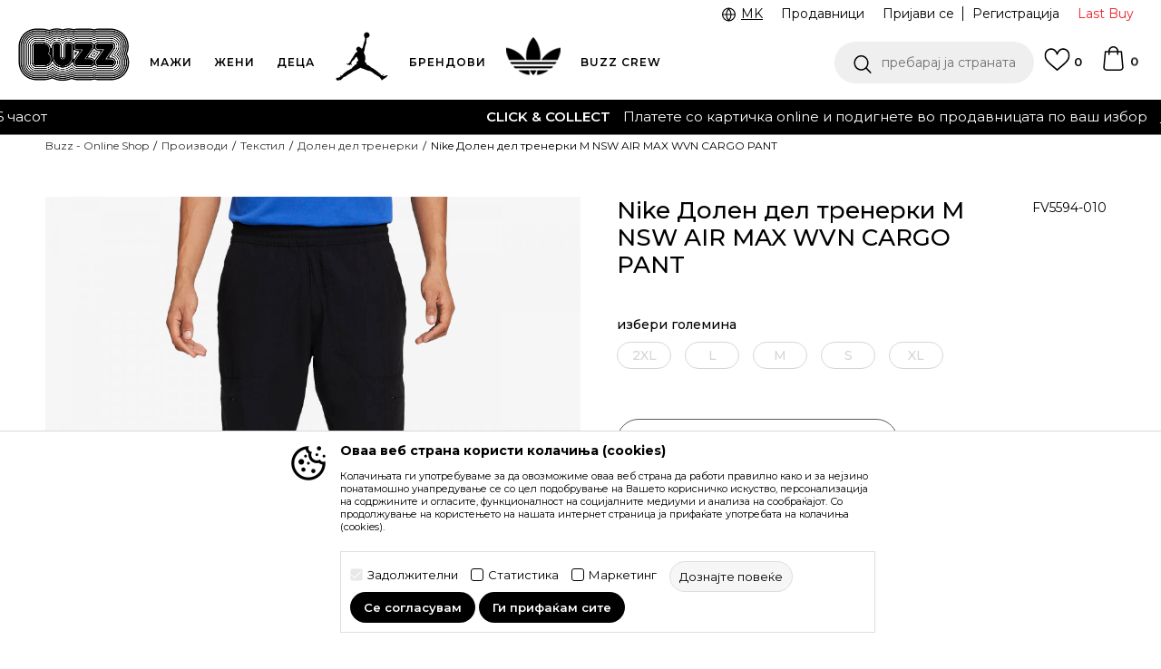

--- FILE ---
content_type: text/html; charset=UTF-8
request_url: https://www.buzzsneakers.mk/mk/dolen-del-trenerki/333535-nike-dolen-del-trenerki-m-nsw-air-max-wvn-cargo-pant
body_size: 29715
content:
<!DOCTYPE html>
<html lang="mk">
<head>
            <meta name="viewport" content="width=device-width, initial-scale=1.0, maximum-scale=1.0,  minimum-scale=1.0, user-scalable=no" />
            
    <meta name="generator" content="NBSHOP 5.9.58" />
    <meta http-equiv="content-type" content="text/html; charset=UTF-8">
    <meta http-equiv="content-language" content="mk" />
    <meta http-equiv="X-UA-Compatible" content="IE=edge">
    <meta name="theme-color" content="">
    <meta name="msapplication-navbutton-color" content="">
    <meta name="apple-mobile-web-app-status-bar-style" content="">
    <link rel="canonical" href="https://www.buzzsneakers.mk/mk/dolen-del-trenerki/333535-nike-dolen-del-trenerki-m-nsw-air-max-wvn-cargo-pant" />        <title>Nike Долен дел тренерки M NSW AIR MAX WVN CARGO PANT  | Buzz - Online Shop</title>
    <meta name="title" content="Nike Долен дел тренерки M NSW AIR MAX WVN CARGO PANT  | Buzz - Online Shop" />
    <meta name="description" content="" />
    <meta property="og:title" content="Nike Долен дел тренерки M NSW AIR MAX WVN CARGO PANT  | Buzz - Online Shop"/>
    <meta property="og:type" content="article" />
    <meta property="og:url" content="https://www.buzzsneakers.mk/mk/dolen-del-trenerki/333535-nike-dolen-del-trenerki-m-nsw-air-max-wvn-cargo-pant" />
    <meta property="og:image" content="https://www.buzzsneakers.mk/files/images/slike-proizvoda/media/FV5/FV5594-010/images/FV5594-010.jpg"/>
    <meta property="og:image:url" content="https://www.buzzsneakers.mk/files/images/slike-proizvoda/media/FV5/FV5594-010/images/FV5594-010.jpg"/>
    <meta property="og:site_name" content="Buzz - Online Shop"/>
    <meta property="og:description" content=""/>
    <meta property="fb:admins" content=""/>
    <meta itemprop="name" content="Nike Долен дел тренерки M NSW AIR MAX WVN CARGO PANT  | Buzz - Online Shop">
    <meta itemprop="description" content="">
    <meta itemprop="image" content="https://www.buzzsneakers.mk/files/images/slike-proizvoda/media/FV5/FV5594-010/images/FV5594-010.jpg">
    <meta name="twitter:card" content="summary_large_image">
    <meta name="twitter:title" content="Nike Долен дел тренерки M NSW AIR MAX WVN CARGO PANT  | Buzz - Online Shop">
    <meta name="twitter:description" content="">
    <meta name="twitter:image" content="https://www.buzzsneakers.mk/files/images/slike-proizvoda/media/FV5/FV5594-010/images/FV5594-010.jpg">

<meta name="robots" content="index, follow">
    <link rel="icon" type="image/vnd.microsoft.icon" href="https://www.buzzsneakers.mk/files/images/buzz/buzz_logo.png" />
    <link rel="shortcut icon" type="image/vnd.microsoft.icon" href="https://www.buzzsneakers.mk/files/images/buzz/buzz_logo.png" />
    <link rel="stylesheet" href="https://www.buzzsneakers.mk/nb-public/themes/nbshop5_v5_8/_static/fonts/nbicon/style.css" type="text/css" />
        <link rel="stylesheet" href="https://www.buzzsneakers.mk/nb-public/themes/nbshop5_buzz_redizajn/_static/css/nbcss/style.fonts.theme.css?ver=1007_5.1" /><link rel="stylesheet" href="https://www.buzzsneakers.mk/nb-public/themes/nbshop5_v5_8/_static/css/plugins/nb.core.plugins.min.css?ver=1007_5.1" /><link rel="stylesheet" href="https://www.buzzsneakers.mk/nb-public/themes/nbshop5_v5_8/_static/css/nbcss/style.fonts.css?ver=1007_5.1" /><link rel="stylesheet" href="https://www.buzzsneakers.mk/nb-public/themes/nbshop5_v5_8/_static/css/nbcss/style.typography.css?ver=1007_5.1" /><link rel="stylesheet" href="https://www.buzzsneakers.mk/nb-public/themes/nbshop5_buzz_redizajn/_static/css/nbcss/style.typography.theme.css?ver=1007_5.1" /><link rel="stylesheet" href="https://www.buzzsneakers.mk/nb-public/themes/nbshop5_v5_8/_static/css/nbcss/style.helper.css?ver=1007_5.1" /><link rel="stylesheet" href="https://www.buzzsneakers.mk/nb-public/themes/nbshop5_v5_8/_static/css/nbcss/style.animation.css?ver=1007_5.1" /><link rel="stylesheet" href="https://www.buzzsneakers.mk/nb-public/themes/nbshop5_v5_8/_static/css/nbcss/style.basic.css?ver=1007_5.1" /><link rel="stylesheet" href="https://www.buzzsneakers.mk/nb-public/themes/nbshop5_buzz_redizajn/_static/css/nbcss/style.basic.theme.css?ver=1007_5.1" /><link rel="stylesheet" href="https://www.buzzsneakers.mk/nb-public/themes/nbshop5_v5_8/_static/css/nbcss/style.article.css?ver=1007_5.1" /><link rel="stylesheet" href="https://www.buzzsneakers.mk/nb-public/themes/nbshop5_v5_8/_static/css/nbcss/style.product.css?ver=1007_5.1" /><link rel="stylesheet" href="https://www.buzzsneakers.mk/nb-public/themes/nbshop5_v5_8/_static/css/nbcss/style.cart.css?ver=1007_5.1" /><link rel="stylesheet" href="https://www.buzzsneakers.mk/nb-public/themes/nbshop5_v5_8/_static/css/nbcss/style.css?ver=1007_5.1" /><link rel="stylesheet" href="https://www.buzzsneakers.mk/nb-public/themes/nbshop5_v5_8/blocks/slider/headlines/style.css?ver=1007_5.1" /><link rel="stylesheet" href="https://www.buzzsneakers.mk/nb-public/themes/nbshop5_v5_8/blocks/breadcrumbs/style.css?ver=1007_5.1" /><link rel="stylesheet" href="https://www.buzzsneakers.mk/nb-public/themes/nbshop5_v5_8/blocks/product/images/fullscreen_product_slider/style.css?ver=1007_5.1" /><link rel="stylesheet" href="https://www.buzzsneakers.mk/nb-public/themes/nbshop5_v5_8/blocks/comments/comments_rating_numbers/style.css?ver=1007_5.1" /><link rel="stylesheet" href="https://www.buzzsneakers.mk/nb-public/themes/nbshop5_v5_8/blocks/product/images/gallery/style.css?ver=1007_5.1" /><link rel="stylesheet" href="https://www.buzzsneakers.mk/nb-public/themes/nbshop5_v5_8/blocks/product/product_detail/product_info/style.css?ver=1007_5.1" /><link rel="stylesheet" href="https://www.buzzsneakers.mk/nb-public/themes/nbshop5_v5_8/blocks/product/product_detail/product_rate/style.css?ver=1007_5.1" /><link rel="stylesheet" href="https://www.buzzsneakers.mk/nb-public/themes/nbshop5_v5_8/blocks/product/product_detail/product_characteristic/style.css?ver=1007_5.1" /><link rel="stylesheet" href="https://www.buzzsneakers.mk/nb-public/themes/nbshop5_v5_8/blocks/product/product_size_tabs/style.css?ver=1007_5.1" /><link rel="stylesheet" href="https://www.buzzsneakers.mk/nb-public/themes/nbshop5_v5_8/blocks/indicator/indicator_product_details/size_availability/style.css?ver=1007_5.1" /><link rel="stylesheet" href="https://www.buzzsneakers.mk/nb-public/themes/nbshop5_v5_8/blocks/product/product_detail/product_buy/style.css?ver=1007_5.1" /><link rel="stylesheet" href="https://www.buzzsneakers.mk/nb-public/themes/nbshop5_v5_8/blocks/product/product_detail/product_buy_not_available/style.css?ver=1007_5.1" /><link rel="stylesheet" href="https://www.buzzsneakers.mk/nb-public/themes/nbshop5_v5_8/blocks/product/product_detail/favorite/style.css?ver=1007_5.1" /><link rel="stylesheet" href="https://www.buzzsneakers.mk/nb-public/themes/nbshop5_v5_8/blocks/indicator/indicator_availability_in_stores/style.css?ver=1007_5.1" /><link rel="stylesheet" href="https://www.buzzsneakers.mk/nb-public/themes/nbshop5_v5_8/blocks/product/product_slider/service_product/style.css?ver=1007_5.1" /><link rel="stylesheet" href="https://www.buzzsneakers.mk/nb-public/themes/nbshop5_v5_8/blocks/product/product_detail/product_not_allowed_buy/style.css?ver=1007_5.1" /><link rel="stylesheet" href="https://www.buzzsneakers.mk/nb-public/themes/nbshop5_v5_8/blocks/slider/toggle_banner/style.css?ver=1007_5.1" /><link rel="stylesheet" href="https://www.buzzsneakers.mk/nb-public/themes/nbshop5_v5_8/blocks/pagination/style_v7.css?ver=1007_5.1" /><link rel="stylesheet" href="https://www.buzzsneakers.mk/nb-public/themes/nbshop5_v5_8/blocks/comments/comments_content_slider/style.css?ver=1007_5.1" /><link rel="stylesheet" href="https://www.buzzsneakers.mk/nb-public/themes/nbshop5_v5_8/blocks/comments/comments_content/style.css?ver=1007_5.1" /><link rel="stylesheet" href="https://www.buzzsneakers.mk/nb-public/themes/nbshop5_v5_8/blocks/product/product_list/similar_products_by_color_slider/style.css?ver=1007_5.1" /><link rel="stylesheet" href="https://www.buzzsneakers.mk/nb-public/themes/nbshop5_v5_8/blocks/product/product_status/style.css?ver=1007_5.1" /><link rel="stylesheet" href="https://www.buzzsneakers.mk/nb-public/themes/nbshop5_v5_8/blocks/product/product_loyalty_price/style.css?ver=1007_5.1" /><link rel="stylesheet" href="https://www.buzzsneakers.mk/nb-public/themes/nbshop5_v5_8/blocks/product/featured_products/style.css?ver=1007_5.1" /><link rel="stylesheet" href="https://www.buzzsneakers.mk/nb-public/themes/nbshop5_v5_8/blocks/footer/newsletter/style.css?ver=1007_5.1" /><link rel="stylesheet" href="https://www.buzzsneakers.mk/nb-public/themes/nbshop5_v5_8/blocks/social/social_icons/style.css?ver=1007_5.1" /><link rel="stylesheet" href="https://www.buzzsneakers.mk/nb-public/themes/nbshop5_v5_8/blocks/footer/copyright/style.css?ver=1007_5.1" /><link rel="stylesheet" href="https://www.buzzsneakers.mk/nb-public/themes/nbshop5_v5_8/blocks/footer/payment_card/style.css?ver=1007_5.1" /><link rel="stylesheet" href="https://www.buzzsneakers.mk/nb-public/themes/nbshop5_v5_8/blocks/modals/popup_notification/style.css?ver=1007_5.1" /><link rel="stylesheet" href="https://www.buzzsneakers.mk/nb-public/themes/nbshop5_v5_8/blocks/modals/ticket_modal/style.css?ver=1007_5.1" /><link rel="stylesheet" href="https://www.buzzsneakers.mk/nb-public/themes/nbshop5_v5_8/blocks/loyalty/virtual_cards/style.css?ver=1007_5.1" /><link rel="stylesheet" href="https://www.buzzsneakers.mk/nb-public/themes/nbshop5_v5_8/blocks/product/product_details_iframe/style.css?ver=1007_5.1" /><link rel="stylesheet" href="https://www.buzzsneakers.mk/nb-public/themes/nbshop5_v5_8/blocks/product/images/gallery/style.css?ver=1007_5.1" /><link rel="stylesheet" href="https://www.buzzsneakers.mk/nb-public/themes/nbshop5_v5_8/blocks/product/product_detail/product_info/style.css?ver=1007_5.1" /><link rel="stylesheet" href="https://www.buzzsneakers.mk/nb-public/themes/nbshop5_v5_8/blocks/product/images/main_slider/style.css?ver=1007_5.1" /><link rel="stylesheet" href="https://www.buzzsneakers.mk/nb-public/themes/nbshop5_v5_8/blocks/product/product_detail/favorite/style.css?ver=1007_5.1" /><link rel="stylesheet" href="https://www.buzzsneakers.mk/nb-public/themes/nbshop5_v5_8/blocks/product/product_details_timer/style.css?ver=1007_5.1" /><link rel="stylesheet" href="https://www.buzzsneakers.mk/nb-public/themes/nbshop5_v5_8/blocks/product/product_size/style.css?ver=1007_5.1" /><link rel="stylesheet" href="https://www.buzzsneakers.mk/nb-public/themes/nbshop5_v5_8/blocks/product/product_detail/quantity_circle/style.css?ver=1007_5.1" /><link rel="stylesheet" href="https://www.buzzsneakers.mk/nb-public/themes/nbshop5_v5_8/blocks/product/product_detail/product_buy/style.css?ver=1007_5.1" /><link rel="stylesheet" href="https://www.buzzsneakers.mk/nb-public/themes/nbshop5_v5_8/blocks/product/product_detail/product_buy_bobble/style.css?ver=1007_5.1" /><link rel="stylesheet" href="https://www.buzzsneakers.mk/nb-public/themes/nbshop5_buzz_redizajn/_static/css/nbcss/style.theme.css?ver=1007_5.1" /><link rel="stylesheet" href="https://www.buzzsneakers.mk/nb-public/themes/nbshop5_v5_8/_static/css/nbcss/style.responsive.md.css?ver=1007_5.1" /><link rel="stylesheet" href="https://www.buzzsneakers.mk/nb-public/themes/nbshop5_buzz_redizajn/_static/css/nbcss/style.responsive.theme.md.css?ver=1007_5.1" /><link rel="stylesheet" href="https://www.buzzsneakers.mk/nb-public/themes/nbshop5_v5_8/_static/css/nbcss/style.responsive.sm.css?ver=1007_5.1" /><link rel="stylesheet" href="https://www.buzzsneakers.mk/nb-public/themes/nbshop5_buzz_redizajn/_static/css/nbcss/style.responsive.theme.sm.css?ver=1007_5.1" /><link rel="stylesheet" href="https://www.buzzsneakers.mk/nb-public/themes/nbshop5_v5_8/_static/css/nbcss/style.responsive.xs.css?ver=1007_5.1" /><link rel="stylesheet" href="https://www.buzzsneakers.mk/nb-public/themes/nbshop5_buzz_redizajn/_static/css/nbcss/style.responsive.theme.xs.css?ver=1007_5.1" /><link rel="stylesheet" href="https://www.buzzsneakers.mk/nb-public/themes/nbshop5_v5_8/_static/css/nbcss/style.responsive.xxs.css?ver=1007_5.1" /><link rel="stylesheet" href="https://www.buzzsneakers.mk/nb-public/themes/nbshop5_buzz_redizajn/_static/css/nbcss/style.responsive.theme.xxs.css?ver=1007_5.1" />    
    
    
    <script type="text/javascript">
        var nb_site_url  = 'https://www.buzzsneakers.mk';
        var nb_site_url_with_country_lang  = 'https://www.buzzsneakers.mk/mk';
        var nb_cart_page_url = 'https://www.buzzsneakers.mk/mk/kupuvanje';
        var nb_active_page_url = 'https://www.buzzsneakers.mk/mk/dolen-del-trenerki/333535-nike-dolen-del-trenerki-m-nsw-air-max-wvn-cargo-pant';
        var nb_type_page = 'product';
        var nb_type_page_object_id = '333535';
        var nb_enable_lang = '1';
        var nb_url_end_slesh = '';
        var nb_countryGeoId = '3';
        var nb_addressByCountryGeoId = '';
        var promoModalPopNumberDaysInit = 10;
        var showAllwaysOnHomePage = false;
        var resetCookieConfirm = false;
        var flowplayeryToken = '';
                    flowplayeryToken = 'eyJraWQiOiI1bzZEQVZOa0VPUnUiLCJ0eXAiOiJKV1QiLCJhbGciOiJFUzI1NiJ9.eyJjIjoie1wiYWNsXCI6NixcImlkXCI6XCI1bzZEQVZOa0VPUnVcIn0iLCJpc3MiOiJGbG93cGxheWVyIn0.ZfTGdvJ_cvKxbOnzejLq1pAjInivLIJqk5zOxsP9qaLc2mDPwur35WgNQask1fJVMxf4pDaomhO7rCdf80Cdhw';
                        var nb_enableCzMap = false;
                var gtm_ga4_advanced = true;
        var gtm_ga4_analytics_id = 'GTM-5F73XB7';

        var specificCategoryMetric = true;
        var isSetPriceWithVAT = false;
        var showValueAsCurrentPrice = false;
        var ecommerceWrapVar = true;
        var noSearchResultsVar = false;
        var smartformId = '';
        var smartformErrorMessage = 'Pogrešno uneti podaci za smartform';
        var cookieSettingTypeVar = 'settingOff';
        var nb_lang = 'mk';
        
        
        var disableFBBrowserEvents = true;
        var fb_pixel_id = '331230127434606';
        var fb_token = '[base64]';
        var fb_test_event_code = '';
        var metric_onload_event_id = typeof crypto.randomUUID === "function" ? crypto.randomUUID() : Date.now();
        var replaceIdWithCode = false;
        var startPager = parseInt(1);

        //SF variables
        var salesForceMID = '';
        var salesForceUniqueIdentifier = '';
        var salesForceConcept = '';
        var SFGrantType = 'client_credentials';
        var SFClientId= '';
        var SFClientSecret = '';
        var SFUniqueKey = '';
        var SFUrlKey = '';
        var SFTimezone = '';
        var SFConsentMode = 'nb_consent';
        var SFCharacterMapping = '';
    </script>

        <script>
var purchaseProductCodeInsteadOfId = true;
</script>

<!-- Google Tag Manager -->
<script>(function(w,d,s,l,i){w[l]=w[l]||[];w[l].push({'gtm.start':
new Date().getTime(),event:'gtm.js'});var f=d.getElementsByTagName(s)[0],
j=d.createElement(s),dl=l!='dataLayer'?'&l='+l:'';j.async=true;j.src=
'https://www.googletagmanager.com/gtm.js?id='+i+dl;f.parentNode.insertBefore(j,f);
})(window,document,'script','dataLayer','GTM-5F73XB7');</script>
<!-- End Google Tag Manager -->
<meta name="facebook-domain-verification" content="budfnufxdz690mz1896jzqf3tew7qz" />
<meta name="google-site-verification" content="bOcDydA-nFsm_fqxXjXb-NquRQBxBQQ0zpiAaYwLGfE" />
<script>var replaceIdWithCode = true;</script>
    

</head>
<body class="cc-mak lc-mk uc-product_list tp-product  b2c-users ">
<!-- Google Tag Manager (noscript) -->
<noscript><iframe src="https://www.googletagmanager.com/ns.html?id=GTM-5F73XB7"
                  height="0" width="0" style="display:none;visibility:hidden"></iframe></noscript>
<!-- End Google Tag Manager (noscript) -->

<div class="header-wrapper">
    <div class="header  appear fixed">

        <div class="header-top">

            <div class="container-fluid">

                <div class="block nav-mobile-icon">
    <i class="icon fa fa-bars" aria-hidden="true"></i>
</div>
                <div class="visible-xs visible-sm">
                    
<div  class="block logo" >
    <a  href="https://www.buzzsneakers.mk/mk" title="Buzz - Online Shop">
        <img fetchpriority="high"  src="/files/images/buzz/buzz_logo.png" class="img-responsive lozad"  title="Buzz - Online Shop" alt="Buzz - Online Shop">
    </a>
</div>
                </div>


                <div class="row">
                    <div class="col-xs-12 col-sm-12 col-md-12">
                        
    <nav class="block quick-links ">
        <ul class="nav nav-simple">
                            <li class="item item-outlet">
                                            <a href="https://www.buzzsneakers.mk/mk/proizvodi/last_buy" title="Last Buy" target="_self">
                                                                    <span>Last Buy</span>
                                            </a>
                                    </li>
                    </ul>
    </nav>
                        <span id="nav-user-ci" class="ci-buzz">
                            <i class="icon fa fa-spinner hidden" aria-hidden="true"></i>
                        <nav class="block user">
    <ul class="nav nav-simple">
        
            
                <li class="item item-login">
                    <a class="login-btn"  href="" data-permalink="https://www.buzzsneakers.mk/mk/prijavuvanje?back_url=https://www.buzzsneakers.mk/mk/dolen-del-trenerki/333535-nike-dolen-del-trenerki-m-nsw-air-max-wvn-cargo-pant" title="Пријави се" data-toggle="modal" data-target="#login_modal">
                        <i class="icon fa fa-user" aria-hidden="true"></i>
                        <span>Пријави се</span>
                    </a>
                </li>

                
                                    <li class="item item-register">
                        <a class="register-btn" href="" data-permalink="https://www.buzzsneakers.mk/mk/registracija" title="Регистрација" data-toggle="modal" data-target="#register_modal">
                            Регистрација                        </a>
                    </li>
                
            
        
    </ul>
</nav>
                           </span>
                        
    <nav class="block quick-links nav-header_top_fast_link">
        <ul class="nav nav-simple">
                            <li class="item item-topmobile">
                                            <a href="https://www.buzzsneakers.mk/mk/prodavnici" title="Продавници" target="_self">
                                                                    <span>Продавници</span>
                                            </a>
                                    </li>
                    </ul>
    </nav>
                        

    <div class="lang-wrapper lang-from-slider">

                    <div class="title">
                <img src="/files/images/globe.svg" class="img-responsive lozad" alt="" />
                <span>MK</span>
            </div>
        
        <div class="dropdown-wrapper">

            
                <a href="https://www.buzzsneakers.mk/mk"  title="">
                                            <img src="/files/images/flagmk.png" class="img-responsive lozad" alt="MK" />
                                        <span class="country-name">MK</span>
                </a>

            
                <a href="https://www.buzzsneakers.mk/al"  title="">
                                            <img src="/files/images/flagal.png" class="img-responsive lozad" alt="AL" />
                                        <span class="country-name">AL</span>
                </a>

                    </div>

    </div>

<!--                        -->                    </div>
                </div>
            </div>

        </div>

        <div class="container">

            
        </div>
        <div class="block md-menu ">
    <nav class="nav nav-main-wrapper ease hidden-fullscreen  collapsed-mobile">

                    
<div  class="block logo" >
    <a  href="https://www.buzzsneakers.mk/mk" title="Buzz - Online Shop">
        <img fetchpriority="high"  src="/files/images/buzz/buzz_logo.png" class="img-responsive lozad"  title="Buzz - Online Shop" alt="Buzz - Online Shop">
    </a>
</div>

            
                <div class="menu-title-wrapper">

                    <div class="title">WHAT’S BUZZIN’?</div>
                    <a href="javascript:void(0);" class="close-menu" title="Zatvorite meni'" rel="tooltip" data-placement="left" data-trigger="hover" onclick="nbshopJS.closeMenu();">&times</a>
                </div>

            
            <ul class="nav-main list-inline">

                <div class="nav-main-toplang country-button"></div>
                <div class="nav-main-useractions"></div>

                <li class="slider_menu_mens ">
                                <a href="https://www.buzzsneakers.mk/mk/men-corner-mkd" target="_self" title="МАЖИ"><span style="">МАЖИ</span><i class="icon fa fa-angle-down hidden-xs"></i><i class="icon fa fa-angle-right visible-xs"></i><span class="icon hidden show-menu-with-keybord" tabindex="0" aria-label="Otvorite meni"></span> </a><div class="nav-main-dropdown-wrapper ease hidden">
                            <div class="nav-main-dropdown">
                                <div class="container">
                                
                                    <div class="nav-main-dropdown-inner">
                                        <div class="row"><div class="col-xs-12 col-sm-2">
                                    <div class=" nav-main-dropdown-item clearfix">
                                        <a href="https://www.buzzsneakers.mk/mk/obuvki/za-mazi+unisex/za-vozrasni/" class="headline-dropdown" target="_self" title="ОБУВКИ">
                                            <div class="img-wrapper"><img src="/files/images/2025/12/12/muskarci-obuca-krug.png" alt="ОБУВКИ" title="ОБУВКИ" class="highlight-bg lozad"></div>
                                            <div class="heading-wrapper clearfix">
                                                <h5><span style="">ОБУВКИ</span></h5>
                                            </div>
                                         </a><ul><li class=" ease-slow bold"><a href="https://www.buzzsneakers.mk/mk/obuvki/za-mazi+unisex/za-vozrasni/new" target="_self" title="New collection" style=""> New collection</a></li><li class=" ease-slow "><a href="https://www.buzzsneakers.mk/mk/patiki/za-mazi+unisex/za-vozrasni/" target="_self" title="Патики" style=""> Патики</a></li><li class=" ease-slow "><a href="https://www.buzzsneakers.mk/mk/proizvodi/za-mazi+unisex?search=superstar" target="_self" title="adidas Superstar" style=""> adidas Superstar</a></li><li class=" ease-slow "><a href="https://www.buzzsneakers.mk/mk/patiki/za-mazi+unisex/za-vozrasni/air-max/" target="_self" title="Nike Air Max" style=""> Nike Air Max</a></li><li class=" ease-slow "><a href="https://www.buzzsneakers.mk/mk/patiki/za-mazi/za-vozrasni/air-force/" target="_self" title="Nike Air Force" style=""> Nike Air Force</a></li><li class=" ease-slow "><a href="https://www.buzzsneakers.mk/mk/obuvki/za-mazi/za-vozrasni/?search=jordan" target="_self" title="Jordan" style=""> Jordan</a></li><li class=" ease-slow "><a href="https://www.buzzsneakers.mk/mk/papuci-i-apostolki/za-mazi+unisex/za-vozrasni/" target="_self" title="Папучи и Апостолки" style=""> Папучи и Апостолки</a></li><li class=" ease-slow "><a href="https://www.buzzsneakers.mk/mk/konduri-i-cizmi/za-mazi+unisex/za-vozrasni" target="_self" title="Кондури и чизми" style=""> Кондури и чизми</a></li><li class=" ease-slow green"><a href="https://www.buzzsneakers.mk/mk/obuvki/za-mazi+unisex/za-vozrasni/buzz-go-green" target="_self" title="Go Green" style=""> Go Green</a></li><li class=" ease-slow red"><a href="https://www.buzzsneakers.mk/mk/obuvki/za-mazi+unisex/za-vozrasni/" target="_self" title="Сите обувки" style=""> Сите обувки</a></li></ul></div></div><div class="col-xs-12 col-sm-2">
                                    <div class=" nav-main-dropdown-item clearfix">
                                        <a href="https://www.buzzsneakers.mk/mk/tekstil/za-mazi+unisex/za-vozrasni/" class="headline-dropdown" target="_self" title="ОБЛЕКА">
                                            <div class="img-wrapper"><img src="/files/images/2025/12/12/muskarci-odeca-krug.png" alt="ОБЛЕКА" title="ОБЛЕКА" class="highlight-bg lozad"></div>
                                            <div class="heading-wrapper clearfix">
                                                <h5><span style="">ОБЛЕКА</span></h5>
                                            </div>
                                         </a><ul><li class=" ease-slow bold"><a href="https://www.buzzsneakers.mk/mk/tekstil/za-mazi+unisex/za-vozrasni/new" target="_self" title="New collection" style=""> New collection</a></li><li class=" ease-slow red"><a href="https://www.buzzsneakers.mk/mk/tekstil/za-mazi/adidas/new" target="_self" title="adidas Trending" style="color: #ff0000"> adidas Trending</a></li><li class=" ease-slow "><a href="https://www.buzzsneakers.mk/mk/maica/za-mazi+unisex/za-vozrasni/" target="_self" title="Маица " style=""> Маица </a></li><li class=" ease-slow "><a href="https://www.buzzsneakers.mk/mk/sorc/za-mazi+unisex/za-vozrasni" target="_self" title="Шорцеви" style=""> Шорцеви</a></li><li class=" ease-slow "><a href="https://www.buzzsneakers.mk/mk/dukser/za-mazi+unisex/za-vozrasni/" target="_self" title="Дуксер" style=""> Дуксер</a></li><li class=" ease-slow "><a href="https://www.buzzsneakers.mk/mk/dolen-del-trenerki/za-mazi+unisex/za-vozrasni/" target="_self" title="Долен дел тренерки" style=""> Долен дел тренерки</a></li><li class=" ease-slow "><a href="https://www.buzzsneakers.mk/mk/majica-dolgi-rakavi/za-mazi+unisex/za-vozrasni/" target="_self" title="Маица долги ракави" style=""> Маица долги ракави</a></li><li class=" ease-slow "><a href="https://www.buzzsneakers.mk/mk/elek/za-mazi+unisex/za-vozrasni/" target="_self" title="Елек" style=""> Елек</a></li><li class=" ease-slow "><a href="https://www.buzzsneakers.mk/mk/vetrovki-i-jakni/za-mazi+unisex/za-vozrasni/" target="_self" title="Ветровки и јакни" style=""> Ветровки и јакни</a></li><li class=" ease-slow "><a href="https://www.buzzsneakers.mk/mk/tekstil/za-mazi/za-vozrasni?search=jordan" target="_self" title="Jordan" style=""> Jordan</a></li><li class=" ease-slow green"><a href="https://www.buzzsneakers.mk/mk/tekstil/za-mazi+unisex/za-vozrasni/buzz-go-green" target="_self" title="Go Green" style=""> Go Green</a></li><li class=" ease-slow red"><a href="https://www.buzzsneakers.mk/mk/tekstil/za-mazi+unisex/za-vozrasni/" target="_self" title="Цела облека" style=""> Цела облека</a></li></ul></div></div><div class="col-xs-12 col-sm-2">
                                    <div class=" nav-main-dropdown-item clearfix">
                                        <a href="https://www.buzzsneakers.mk/mk/oprema/za-mazi+unisex/za-vozrasni/" class="headline-dropdown" target="_self" title="ОПРЕМА">
                                            <div class="img-wrapper"><img src="/files/images/2025/10/8/buzz_bih_meni37x37_008%281%29.png" alt="ОПРЕМА" title="ОПРЕМА" class="highlight-bg lozad"></div>
                                            <div class="heading-wrapper clearfix">
                                                <h5><span style="">ОПРЕМА</span></h5>
                                            </div>
                                         </a><ul><li class=" ease-slow bold"><a href="https://www.buzzsneakers.mk/mk/oprema/za-mazi+unisex/za-vozrasni/new" target="_self" title="New collection" style=""> New collection</a></li><li class=" ease-slow "><a href="https://www.buzzsneakers.mk/mk/ranec/za-mazi+unisex/za-vozrasni/" target="_self" title="Ранец " style=""> Ранец </a></li><li class=" ease-slow "><a href="https://www.buzzsneakers.mk/mk/kacketi-i-kapi/za-mazi+unisex/za-vozrasni/" target="_self" title="Качкети и капи " style=""> Качкети и капи </a></li><li class=" ease-slow "><a href="https://www.buzzsneakers.mk/mk/torbica/za-mazi+unisex/za-vozrasni/" target="_self" title="Торбица" style=""> Торбица</a></li><li class=" ease-slow "><a href="https://www.buzzsneakers.mk/mk/corapi/za-mazi+unisex/za-vozrasni/" target="_self" title="Чорапи " style=""> Чорапи </a></li><li class=" ease-slow "><a href="https://www.buzzsneakers.mk/mk/oprema-za-cistenje/za-mazi+unisex/za-vozrasni/" target="_self" title="Опрема за чистење" style=""> Опрема за чистење</a></li><li class=" ease-slow green"><a href="https://www.buzzsneakers.mk/mk/oprema/za-mazi+unisex/za-vozrasni/buzz-go-green" target="_self" title="Go Green" style=""> Go Green</a></li><li class=" ease-slow red"><a href="https://www.buzzsneakers.mk/mk/oprema/za-mazi+unisex/za-vozrasni/" target="_self" title="Цела опрема" style=""> Цела опрема</a></li></ul></div></div><div class="col-xs-12 col-sm-2">
                                    <div class=" nav-main-dropdown-item clearfix">
                                        <a href="https://www.buzzsneakers.mk/mk/men-corner-mkd" class="landing-nav-mob" target="_self" title="Men's corner">
                                            <div class="img-wrapper"></div>
                                            <div class="heading-wrapper clearfix">
                                                <h5><span style="">Men's corner</span></h5>
                                            </div>
                                         </a></div></div>

    <div class="block slider slider-wrapper slider-menu slider-menu_mens col-sm-4 ">

        

        <div class="slider-init"  data-gtm-slider-items="1"
             data-gtm-slider-position="Muskarci padajuci meni ">

            
                <div class="item"
                     data-gtm-slider-name="МАЖИ"
                     data-gtm-slider-creative=""
                     data-gtm-slider-id="5054">
                                            <a href="https://www.buzzsneakers.mk/mk/men-corner-mkd" title="МАЖИ">

                            <div class="img-wrapper">
                                <img src="/files/images/2025/12/17/MUSKARCI-PADAJUCIMENI-REF.jpg.webp" class="img-responsive lozad" alt="МАЖИ" />

                            </div>
                        </a>
                                        <div class="content">

                        <div class="text-wrapper">
                            <div class="title">МАЖИ</div>
                            <div class="description"></div>
                        </div>

                    </div>
                </div>

            
        </div>
        <div class="slider-arrows slider-navigation-absolute"></div>

    </div>
    
</div></div></div></div></div></li><li class="slider_menu_womens ">
                                <a href="https://www.buzzsneakers.mk/mk/women-corner-mkd" target="_self" title="ЖЕНИ"><span style="">ЖЕНИ</span><i class="icon fa fa-angle-down hidden-xs"></i><i class="icon fa fa-angle-right visible-xs"></i><span class="icon hidden show-menu-with-keybord" tabindex="0" aria-label="Otvorite meni"></span> </a><div class="nav-main-dropdown-wrapper ease hidden">
                            <div class="nav-main-dropdown">
                                <div class="container">
                                
                                    <div class="nav-main-dropdown-inner">
                                        <div class="row"><div class="col-xs-12 col-sm-2">
                                    <div class=" nav-main-dropdown-item clearfix">
                                        <a href="https://www.buzzsneakers.mk/mk/obuvki/za-zeni+unisex/za-vozrasni/" class="headline-dropdown" target="_self" title="ОБУВКИ">
                                            <div class="img-wrapper"><img src="/files/images/2025/12/12/zenei-obuca-krug%281%29.png" alt="ОБУВКИ" title="ОБУВКИ" class="highlight-bg lozad"></div>
                                            <div class="heading-wrapper clearfix">
                                                <h5><span style="">ОБУВКИ</span></h5>
                                            </div>
                                         </a><ul><li class=" ease-slow bold"><a href="https://www.buzzsneakers.mk/mk/obuvki/unisex+za-zeni/za-vozrasni/new" target="_self" title="New collection" style=""> New collection</a></li><li class=" ease-slow "><a href="https://www.buzzsneakers.mk/mk/patiki/za-zeni+unisex/za-vozrasni/" target="_self" title="Патики " style=""> Патики </a></li><li class=" ease-slow "><a href="https://www.buzzsneakers.mk/mk/proizvodi/unisex+za-zeni?search=superstar" target="_self" title="adidas Superstar" style=""> adidas Superstar</a></li><li class=" ease-slow "><a href="https://www.buzzsneakers.mk/mk/patiki/za-zeni/za-vozrasni/air-max/" target="_self" title="Nike Air Max" style=""> Nike Air Max</a></li><li class=" ease-slow "><a href="https://www.buzzsneakers.mk/mk/patiki/za-zeni/za-vozrasni/air-force/" target="_self" title="Nike Air Force" style=""> Nike Air Force</a></li><li class=" ease-slow green"><a href="https://www.buzzsneakers.mk/mk/obuvki/za-zeni+unisex/za-vozrasni/buzz-go-green" target="_self" title="Go Green" style=""> Go Green</a></li><li class=" ease-slow "><a href="https://www.buzzsneakers.mk/mk/konduri-i-cizmi/unisex+za-zeni/za-vozrasni" target="_self" title="Кондури и чизми" style=""> Кондури и чизми</a></li><li class=" ease-slow "><a href="https://www.buzzsneakers.mk/mk/papuci-i-apostolki/za-zeni+unisex/za-vozrasni/" target="_self" title="Папучи и Апостолки " style=""> Папучи и Апостолки </a></li><li class=" ease-slow red"><a href="https://www.buzzsneakers.mk/mk/obuvki/za-zeni+unisex/za-vozrasni/" target="_self" title="Сите обувки" style=""> Сите обувки</a></li></ul></div></div><div class="col-xs-12 col-sm-2">
                                    <div class=" nav-main-dropdown-item clearfix">
                                        <a href="https://www.buzzsneakers.mk/mk/tekstil/za-zeni+unisex/za-vozrasni/" class="headline-dropdown" target="_self" title="ОБЛЕКА">
                                            <div class="img-wrapper"><img src="/files/images/2025/12/12/zene-odeca-krug.png" alt="ОБЛЕКА" title="ОБЛЕКА" class="highlight-bg lozad"></div>
                                            <div class="heading-wrapper clearfix">
                                                <h5><span style="">ОБЛЕКА</span></h5>
                                            </div>
                                         </a><ul><li class=" ease-slow bold"><a href="https://www.buzzsneakers.mk/mk/tekstil/unisex+za-zeni/za-vozrasni/new" target="_self" title="New collection" style=""> New collection</a></li><li class=" ease-slow red"><a href="https://www.buzzsneakers.mk/mk/tekstil/za-zeni/adidas/new" target="_self" title="adidas Trending" style="color: #ff0000"> adidas Trending</a></li><li class=" ease-slow "><a href="https://www.buzzsneakers.mk/mk/maica/za-zeni+unisex/za-vozrasni/" target="_self" title="Маица" style=""> Маица</a></li><li class=" ease-slow "><a href="https://www.buzzsneakers.mk/mk/dukser/za-zeni+unisex/za-vozrasni/" target="_self" title="Дуксер" style=""> Дуксер</a></li><li class=" ease-slow "><a href="https://www.buzzsneakers.mk/mk/dolen-del-trenerki/za-zeni+unisex/za-vozrasni/" target="_self" title="Долен дел тренерки" style=""> Долен дел тренерки</a></li><li class=" ease-slow "><a href="https://www.buzzsneakers.mk/mk/helanki/za-zeni+unisex/za-vozrasni/" target="_self" title="Хеланки" style=""> Хеланки</a></li><li class=" ease-slow "><a href="https://www.buzzsneakers.mk/mk/sorc/za-zeni+unisex/za-vozrasni/" target="_self" title="Шорцеви" style=""> Шорцеви</a></li><li class=" ease-slow "><a href="https://www.buzzsneakers.mk/mk/fustan/za-zeni+unisex/za-vozrasni/" target="_self" title="Фустан" style=""> Фустан</a></li><li class=" ease-slow "><a href="https://www.buzzsneakers.mk/mk/majica-dolgi-rakavi/za-zeni+unisex/za-vozrasni/" target="_self" title="Маица долги ракави" style=""> Маица долги ракави</a></li><li class=" ease-slow "><a href="https://www.buzzsneakers.mk/mk/vetrovki-i-jakni/za-zeni+unisex/za-vozrasni/" target="_self" title="Ветровки и јакни" style=""> Ветровки и јакни</a></li><li class=" ease-slow "><a href="https://www.buzzsneakers.mk/mk/top/za-zeni+unisex/za-vozrasni/" target="_self" title="Топ" style=""> Топ</a></li><li class=" ease-slow green"><a href="https://www.buzzsneakers.mk/mk/tekstil/za-zeni+unisex/za-vozrasni/buzz-go-green" target="_self" title="Go Green" style=""> Go Green</a></li><li class=" ease-slow red"><a href="https://www.buzzsneakers.mk/mk/tekstil/za-zeni+unisex/za-vozrasni/" target="_self" title="Цела облека" style=""> Цела облека</a></li></ul></div></div><div class="col-xs-12 col-sm-2">
                                    <div class=" nav-main-dropdown-item clearfix">
                                        <a href="https://www.buzzsneakers.mk/mk/oprema/za-zeni+unisex/za-vozrasni/" class="headline-dropdown" target="_self" title="ОПРЕМА">
                                            <div class="img-wrapper"><img src="/files/images/2025/12/12/women-buzz-padajuci-oprema.png" alt="ОПРЕМА" title="ОПРЕМА" class="highlight-bg lozad"></div>
                                            <div class="heading-wrapper clearfix">
                                                <h5><span style="">ОПРЕМА</span></h5>
                                            </div>
                                         </a><ul><li class=" ease-slow bold"><a href="https://www.buzzsneakers.mk/mk/oprema/unisex+za-zeni/za-vozrasni/new" target="_self" title="New collection" style=""> New collection</a></li><li class=" ease-slow "><a href="https://www.buzzsneakers.mk/mk/kacketi-i-kapi/za-zeni+unisex/za-vozrasni/" target="_self" title="Качкети и капи" style=""> Качкети и капи</a></li><li class=" ease-slow "><a href="https://www.buzzsneakers.mk/mk/ranec/za-zeni+unisex/za-vozrasni/" target="_self" title="Ранец" style=""> Ранец</a></li><li class=" ease-slow "><a href="https://www.buzzsneakers.mk/mk/torbica/za-zeni+unisex/za-vozrasni/" target="_self" title="Торбица" style=""> Торбица</a></li><li class=" ease-slow "><a href="https://www.buzzsneakers.mk/mk/torba/za-zeni+unisex/za-vozrasni/" target="_self" title="Торба" style=""> Торба</a></li><li class=" ease-slow "><a href="https://www.buzzsneakers.mk/mk/corapi/za-zeni+unisex/za-vozrasni/" target="_self" title="Чорапи" style=""> Чорапи</a></li><li class=" ease-slow "><a href="https://www.buzzsneakers.mk/mk/oprema-za-cistenje/za-zeni+unisex/za-vozrasni/" target="_self" title="Опрема за чистење" style=""> Опрема за чистење</a></li><li class=" ease-slow green"><a href="https://www.buzzsneakers.mk/mk/oprema/za-zeni+unisex/za-vozrasni/buzz-go-green" target="_self" title="Go Green" style=""> Go Green</a></li><li class=" ease-slow red"><a href="https://www.buzzsneakers.mk/mk/oprema/za-zeni+unisex/za-vozrasni/" target="_self" title="Цела опрема" style=""> Цела опрема</a></li></ul></div></div><div class="col-xs-12 col-sm-2">
                                    <div class=" nav-main-dropdown-item clearfix">
                                        <a href="https://www.buzzsneakers.mk/mk/women-corner-mkd" class="landing-nav-mob" target="_self" title="Women's corner">
                                            <div class="img-wrapper"></div>
                                            <div class="heading-wrapper clearfix">
                                                <h5><span style="">Women's corner</span></h5>
                                            </div>
                                         </a></div></div>

    <div class="block slider slider-wrapper slider-menu slider-menu_womens col-sm-4 ">

        

        <div class="slider-init"  data-gtm-slider-items="1"
             data-gtm-slider-position="Zene padajuci meni">

            
                <div class="item"
                     data-gtm-slider-name="ЖЕНИ"
                     data-gtm-slider-creative=""
                     data-gtm-slider-id="5057">
                                            <a href="https://www.buzzsneakers.mk/mk/women-corner-mkd" title="ЖЕНИ">

                            <div class="img-wrapper">
                                <img src="/files/images/2025/12/17/ZENE-PADAJUCIMENI-REF.jpg.webp" class="img-responsive lozad" alt="ЖЕНИ" />

                            </div>
                        </a>
                                        <div class="content">

                        <div class="text-wrapper">
                            <div class="title">ЖЕНИ</div>
                            <div class="description"></div>
                        </div>

                    </div>
                </div>

            
        </div>
        <div class="slider-arrows slider-navigation-absolute"></div>

    </div>
    
</div></div></div></div></div></li><li class="slider_menu_kids ">
                                <a href="https://www.buzzsneakers.mk/mk/proizvodi/za-tinejdzeri+mali-deca+za-bebe/" target="_self" title="ДЕЦА"><span style="">ДЕЦА</span><i class="icon fa fa-angle-down hidden-xs"></i><i class="icon fa fa-angle-right visible-xs"></i><span class="icon hidden show-menu-with-keybord" tabindex="0" aria-label="Otvorite meni"></span> </a><div class="nav-main-dropdown-wrapper ease hidden">
                            <div class="nav-main-dropdown">
                                <div class="container">
                                
                                    <div class="nav-main-dropdown-inner">
                                        <div class="row"><div class="col-xs-12 col-sm-2">
                                    <div class=" nav-main-dropdown-item clearfix">
                                        <a href="https://www.buzzsneakers.mk/mk/obuvki/za-tinejdzeri+mali-deca+za-bebe/" class="headline-dropdown" target="_self" title="ОБУВКИ">
                                            <div class="img-wrapper"><img src="/files/images/2025/12/12/deca-obuca-krug.png" alt="ОБУВКИ" title="ОБУВКИ" class="highlight-bg lozad"></div>
                                            <div class="heading-wrapper clearfix">
                                                <h5><span style="">ОБУВКИ</span></h5>
                                            </div>
                                         </a><ul><li class=" ease-slow bold"><a href="https://www.buzzsneakers.mk/mk/obuvki/za-tinejdzeri+mali-deca+za-bebe/new" target="_self" title="New collection" style=""> New collection</a></li><li class=" ease-slow "><a href="https://www.buzzsneakers.mk/mk/patiki/za-tinejdzeri+mali-deca+za-bebe/" target="_self" title="Патики" style=""> Патики</a></li><li class=" ease-slow "><a href="https://www.buzzsneakers.mk/mk/proizvodi/za-tinejdzeri+mali-deca+za-bebe/?search=superstar" target="_self" title="adidas Superstar" style=""> adidas Superstar</a></li><li class=" ease-slow "><a href="https://www.buzzsneakers.mk/mk/patiki/za-bebe+za-tinejdzeri+mali-deca/air-max/" target="_self" title="Nike Air Max" style=""> Nike Air Max</a></li><li class=" ease-slow "><a href="https://www.buzzsneakers.mk/mk/patiki/za-bebe+za-tinejdzeri+mali-deca/air-force/" target="_self" title="Nike Air Force" style=""> Nike Air Force</a></li><li class=" ease-slow "><a href="https://www.buzzsneakers.mk/mk/konduri-i-cizmi/za-tinejdzeri+mali-deca+za-bebe/" target="_self" title="Кондури и чизми" style=""> Кондури и чизми</a></li><li class=" ease-slow green"><a href="https://www.buzzsneakers.mk/mk/obuvki/za-tinejdzeri+mali-deca+za-bebe/buzz-go-green" target="_self" title="Go Green" style=""> Go Green</a></li><li class=" ease-slow "><a href="https://www.buzzsneakers.mk/mk/papuci-i-apostolki/za-tinejdzeri+mali-deca+za-bebe" target="_self" title="Папучи и апостолки" style=""> Папучи и апостолки</a></li><li class=" ease-slow red"><a href="https://www.buzzsneakers.mk/mk/obuvki/za-tinejdzeri+mali-deca+za-bebe/" target="_self" title="Сите обувки" style=""> Сите обувки</a></li></ul></div></div><div class="col-xs-12 col-sm-2">
                                    <div class=" nav-main-dropdown-item clearfix">
                                        <a href="https://www.buzzsneakers.mk/mk/tekstil/za-tinejdzeri+mali-deca+za-bebe/" class="headline-dropdown" target="_self" title="ОБЛЕКА">
                                            <div class="img-wrapper"><img src="/files/images/2025/12/12/deca-odeca-krug.png" alt="ОБЛЕКА" title="ОБЛЕКА" class="highlight-bg lozad"></div>
                                            <div class="heading-wrapper clearfix">
                                                <h5><span style="">ОБЛЕКА</span></h5>
                                            </div>
                                         </a><ul><li class=" ease-slow bold"><a href="https://www.buzzsneakers.mk/mk/tekstil/za-tinejdzeri+mali-deca+za-bebe/new" target="_self" title="New collection" style=""> New collection</a></li><li class=" ease-slow "><a href="https://www.buzzsneakers.mk/mk/maica/za-tinejdzeri+mali-deca+za-bebe/" target="_self" title="Маица" style=""> Маица</a></li><li class=" ease-slow "><a href="https://www.buzzsneakers.mk/mk/helanki/za-tinejdzeri+mali-deca+za-bebe/" target="_self" title="Хеланки" style=""> Хеланки</a></li><li class=" ease-slow "><a href="https://www.buzzsneakers.mk/mk/sorcevi/za-tinejdzeri+mali-deca+za-bebe/" target="_self" title="Шорцеви" style=""> Шорцеви</a></li><li class=" ease-slow "><a href="https://www.buzzsneakers.mk/mk/dukser/za-tinejdzeri+mali-deca+za-bebe/" target="_self" title="Дуксер" style=""> Дуксер</a></li><li class=" ease-slow "><a href="https://www.buzzsneakers.mk/mk/trenerka/za-tinejdzeri+mali-deca+za-bebe/" target="_self" title="Долен дел тренерки" style=""> Долен дел тренерки</a></li><li class=" ease-slow "><a href="https://www.buzzsneakers.mk/mk/trenerka/za-tinejdzeri+mali-deca+za-bebe/" target="_self" title="Тренерка" style=""> Тренерка</a></li><li class=" ease-slow "><a href="https://www.buzzsneakers.mk/mk/tekstil/za-tinejdzeri+mali-deca+za-bebe?search=jordan" target="_self" title="Jordan" style=""> Jordan</a></li><li class=" ease-slow "><a href="https://www.buzzsneakers.mk/mk/vetrovki-i-jakni/za-tinejdzeri+mali-deca+za-bebe/" target="_self" title="Ветровки и јакни" style=""> Ветровки и јакни</a></li><li class=" ease-slow green"><a href="https://www.buzzsneakers.mk/mk/tekstil/za-tinejdzeri+mali-deca+za-bebe/buzz-go-green" target="_self" title="Go Green" style=""> Go Green</a></li><li class=" ease-slow red"><a href="https://www.buzzsneakers.mk/mk/tekstil/za-tinejdzeri+mali-deca+za-bebe/" target="_self" title="Цела облека" style=""> Цела облека</a></li></ul></div></div><div class="col-xs-12 col-sm-2">
                                    <div class=" nav-main-dropdown-item clearfix">
                                        <a href="https://www.buzzsneakers.mk/mk/oprema/za-tinejdzeri+mali-deca+za-bebe/" class="headline-dropdown" target="_self" title="ОПРЕМА">
                                            <div class="img-wrapper"><img src="/files/images/2025/12/12/kids-buzz-padajuci-oprema.png" alt="ОПРЕМА" title="ОПРЕМА" class="highlight-bg lozad"></div>
                                            <div class="heading-wrapper clearfix">
                                                <h5><span style="">ОПРЕМА</span></h5>
                                            </div>
                                         </a><ul><li class=" ease-slow "><a href="https://www.buzzsneakers.mk/mk/kacketi-i-kapi/za-tinejdzeri+mali-deca+za-bebe/" target="_self" title="Качкети и капи" style=""> Качкети и капи</a></li><li class=" ease-slow "><a href="https://www.buzzsneakers.mk/mk/ranec/za-tinejdzeri+mali-deca+za-bebe/" target="_self" title="Ранец" style=""> Ранец</a></li><li class=" ease-slow "><a href="https://www.buzzsneakers.mk/mk/corapi/za-tinejdzeri+mali-deca+za-bebe/" target="_self" title="Чорапи" style=""> Чорапи</a></li><li class=" ease-slow red"><a href="https://www.buzzsneakers.mk/mk/oprema/za-tinejdzeri+mali-deca+za-bebe/" target="_self" title="Цела опрема" style=""> Цела опрема</a></li></ul></div></div>

    <div class="block slider slider-wrapper slider-menu slider-menu_kids col-sm-4 ">

        

        <div class="slider-init"  data-gtm-slider-items="1"
             data-gtm-slider-position="Deca padajuci meni">

            
                <div class="item"
                     data-gtm-slider-name="ДЕЦА"
                     data-gtm-slider-creative=""
                     data-gtm-slider-id="5062">
                                            <a href="https://www.buzzsneakers.mk/mk/proizvodi/za-tinejdzeri+mali-deca+za-bebe/" title="ДЕЦА">

                            <div class="img-wrapper">
                                <img src="/files/images/2025/12/17/DECAI-PADAJUCIMENI-REF.jpg.webp" class="img-responsive lozad" alt="ДЕЦА" />

                            </div>
                        </a>
                                        <div class="content">

                        <div class="text-wrapper">
                            <div class="title">ДЕЦА</div>
                            <div class="description"></div>
                        </div>

                    </div>
                </div>

            
        </div>
        <div class="slider-arrows slider-navigation-absolute"></div>

    </div>
    
</div></div></div></div></div></li><li class="jordan-main-menu has-bg ">
                                <a href="https://www.buzzsneakers.mk/mk/proizvodi?search=jordan" target="_self" title=""><span style=""></span> </a><img src="/files/images/buzz_redizajn/jordan.png" alt="" title="" class="highlight-bg lozad"></li><li>
                                <a href="https://www.buzzsneakers.mk/mk/brendovi" target="_self" title="БРЕНДОВИ"><span style="">БРЕНДОВИ</span> </a></li><li class="jordan-main-menu has-bg ">
                                <a href="https://www.buzzsneakers.mk/mk/proizvodi/adidas" target="_self" title=""><span style=""></span> </a><img src="/files/images/2025/7/22/adidas-originals_logo.png" alt="" title="" class="highlight-bg lozad"></li><li class="buzz-crew blog-main-menu ">
                                <a href="https://www.buzzsneakers.mk/mk/magazin" target="_self" title="BUZZ CREW"><span style="">BUZZ CREW</span> </a></li><li class="menu-mobile-img has-bg ">
                                <a href="https://www.buzzsneakers.mk/mk/" target="_self" title="Slika mob"><span style="">Slika mob</span> </a><img src="/files/images/buzz_redizajn/buzz-sneaker-station.png" alt="Slika mob" title="Slika mob" class="highlight-bg lozad"></li>
            </ul>

            
<div class="block autocomplete-button   autocomplete-button-simple autocomplete-button-one-row" tabindex="0" data-content="пребарај ја страната" title="пребарај ја страната" aria-label="пребарај ја страната" role="button">
                <span class="title">пребарај ја страната</span>
        <i class="icon fa fa-search" aria-hidden="true"></i>
</div>

            
            
    </nav>

</div>

        <div class="header-icons">
            <div id="miniCartContent" class="block miniCartContent header-cart"></div>
            
<div id="miniFavContent" class="block header-favorite header-favorite-simple miniFavContent">
        <a href="https://www.buzzsneakers.mk/mk/omileno/product" title="Omiljeno" aria-label="Omiljeno">
        
        <div class="icon-wrapper">
            <i class="icon fa fa-heart-o" aria-hidden="true"></i>
            <span class="description">Omiljeno</span>
        </div>
        <div class="header-carthor-total favorite-header-total">0</div>

    </a>
</div>
        </div>
        

    <div class="block slider handlines-sldier appear">

        <div class="slider-init"
             data-gtm-slider-items="4"
             data-gtm-slider-position="Headlines " >

            
                <div class="item"
                     data-gtm-slider-name="БЕСПЛАТНА ДОСТАВА"
                     data-gtm-slider-creative=""
                     data-gtm-slider-id="5067"
                     data-promotion-item-id="5067">

                    <div class="content">
                        <div class="text-wrapper">
                                                        <div class="title"><a href="https://www.buzzsneakers.mk/mk/isporaka" title="БЕСПЛАТНА ДОСТАВА">БЕСПЛАТНА ДОСТАВА</a></div>
                                                        <div class="description"><p>на територијата на МК за сите нарачки во вредност над 3990 ДЕН.</p>
</div>
                                                            <a href="https://www.buzzsneakers.mk/mk/isporaka" title="БЕСПЛАТНА ДОСТАВА" class="btn btn-small hidden">
                                    Погледни повеќе                                </a>
                            
                        </div>
                    </div>

                </div>

            
                <div class="item"
                     data-gtm-slider-name="ЈАВЕТЕ СЕ НА 02 3055 222"
                     data-gtm-slider-creative=""
                     data-gtm-slider-id="5072"
                     data-promotion-item-id="5072">

                    <div class="content">
                        <div class="text-wrapper">
                                                        <div class="title"><a href="" title="ЈАВЕТЕ СЕ НА 02 3055 222">ЈАВЕТЕ СЕ НА 02 3055 222</a></div>
                                                        <div class="description"><p>работни денови од 9 до 17 часот и во сабота од 9 до 16&nbsp;часот</p>
</div>
                            
                        </div>
                    </div>

                </div>

            
                <div class="item"
                     data-gtm-slider-name="CLICK & COLLECT"
                     data-gtm-slider-creative=""
                     data-gtm-slider-id="7985"
                     data-promotion-item-id="7985">

                    <div class="content">
                        <div class="text-wrapper">
                                                        <div class="title"><a href="https://www.buzzsneakers.mk/mk/click-and-collect" title="CLICK & COLLECT">CLICK & COLLECT</a></div>
                                                        <div class="description"><p>Платете со картичка online и подигнете во продавницата по ваш избор</p>
</div>
                                                            <a href="https://www.buzzsneakers.mk/mk/click-and-collect" title="CLICK & COLLECT" class="btn btn-small hidden">
                                    Погледни повеќе                                </a>
                            
                        </div>
                    </div>

                </div>

            
                <div class="item"
                     data-gtm-slider-name="Ценовник"
                     data-gtm-slider-creative=""
                     data-gtm-slider-id="8011"
                     data-promotion-item-id="8011">

                    <div class="content">
                        <div class="text-wrapper">
                                                        <div class="title"><a href="https://www.buzzsneakers.mk/mk/cenovnik" title="Ценовник">Ценовник</a></div>
                                                        <div class="description"></div>
                                                            <a href="https://www.buzzsneakers.mk/mk/cenovnik" title="Ценовник" class="btn btn-small hidden">
                                    Погледни повеќе                                </a>
                            
                        </div>
                    </div>

                </div>

            
        </div>

        <div class="slider-arrows slider-navigation-absolute"></div>

    </div>

    </div>
</div>



<form id="search-form" action="https://www.buzzsneakers.mk/mk/proizvodi" class="search" method="GET">
    <div class="block autocomplete-wrapper hidden">
        <div class="container">
            <div class="autocomplete">
                <input type="text" name="search" id="search-text" class="autocomplete-input" placeholder="пребарај ја страната" nb-type="product">
                <i class="icon fa fa-times autocomplete-close" aria-hidden="true" tabindex="0" aria-label="Zatvori pretragu"></i>

                <div class="recomended-sugest-wrapper">
                    <div class="heading-wrapper">
                        <div class="title">МОМЕНТАЛНО ВО ТРЕНД:</div>
                    </div>
                    
    <nav class="block quick-links nav-search-sugest">
        <ul class="nav nav-simple">
                            <li class="item">
                                            <a href="https://www.buzzsneakers.mk/mk/patiki/air-max" title="Air Max" target="_self">
                                                                    <span>Air Max</span>
                                            </a>
                                    </li>
                            <li class="item">
                                            <a href="https://www.buzzsneakers.mk/mk/patiki/air-force" title="Air Force" target="_self">
                                                                    <span>Air Force</span>
                                            </a>
                                    </li>
                            <li class="item">
                                            <a href="https://www.buzzsneakers.mk/mk/proizvodi?search=superstar" title="adidas Superstar" target="_self">
                                                                    <span>adidas Superstar</span>
                                            </a>
                                    </li>
                            <li class="item">
                                            <a href="https://www.buzzsneakers.mk/mk/proizvodi?search=Spezial" title="adidas Spezial" target="_self">
                                                                    <span>adidas Spezial</span>
                                            </a>
                                    </li>
                            <li class="item">
                                            <a href="https://www.buzzsneakers.mk/mk/proizvodi?search=ugg" title="Ugg" target="_self">
                                                                    <span>Ugg</span>
                                            </a>
                                    </li>
                            <li class="item">
                                            <a href="https://www.buzzsneakers.mk/mk/patiki" title="Патики" target="_self">
                                                                    <span>Патики</span>
                                            </a>
                                    </li>
                            <li class="item">
                                            <a href="https://www.buzzsneakers.mk/mk/dukser/" title="Дуксер" target="_self">
                                                                    <span>Дуксер</span>
                                            </a>
                                    </li>
                            <li class="item">
                                            <a href="https://www.buzzsneakers.mk/mk/dolen-del-trenerki/" title="Долен дел тренерки" target="_self">
                                                                    <span>Долен дел тренерки</span>
                                            </a>
                                    </li>
                    </ul>
    </nav>
                </div>

                <div class="autocomplete-results suggest" data-scroll-color="" data-scroll-width="" data-scroll-padding=""></div>
                <div class="autocomplete-loader hidden">
                    <i class="loader-icon"></i>
                </div>
            </div>
        </div>
    </div>
</form>
<div class="hidden-fullscreen">

<div class="hideon-fullscreen ease-slow">
    
<div class="block breadcrumbs">
    <div class="container">

        <ul>   
            <li class="breadcrumbs-site-name">
                <a href="https://www.buzzsneakers.mk/mk" title="Buzz - Online Shop">
                    Buzz - Online Shop                </a>
            </li>

            
                
                                                            <li>
                            <a href="https://www.buzzsneakers.mk/mk/proizvodi" title="Производи" >
                                Производи                            </a>
                        </li>

                                                                <li>
                            <a href="https://www.buzzsneakers.mk/mk/tekstil" title="Текстил" >
                                Текстил                            </a>
                        </li>

                                                                <li>
                            <a href="https://www.buzzsneakers.mk/mk/dolen-del-trenerki" title="Долен дел тренерки" >
                                Долен дел тренерки                            </a>
                        </li>

                                
                            <li class="active">
                    Nike Долен дел тренерки M NSW AIR MAX WVN CARGO PANT                 </li>
                    </ul>

        
        
    </div>
</div>


<script type="application/ld+json">
    {
        "@context": "https://schema.org",
        "@type": "BreadcrumbList",
        "itemListElement": [
            {
                "@type": "ListItem",
                "position": 1,
                "name": "Buzz - Online Shop",
                "item": "https://www.buzzsneakers.mk/mk"
            }
                                ,{
                        "@type": "ListItem",
                        "position": 2,
                        "name": "Производи",
                        "item": "https://www.buzzsneakers.mk/mk/proizvodi"
                    }
                                    ,{
                        "@type": "ListItem",
                        "position": 3,
                        "name": "Текстил",
                        "item": "https://www.buzzsneakers.mk/mk/tekstil"
                    }
                                    ,{
                        "@type": "ListItem",
                        "position": 4,
                        "name": "Долен дел тренерки",
                        "item": "https://www.buzzsneakers.mk/mk/dolen-del-trenerki"
                    }
                                        ,{
                "@type": "ListItem",
                "position": 5,
                "name": "Nike Долен дел тренерки M NSW AIR MAX WVN CARGO PANT",
                "item": "https://www.buzzsneakers.mk/mk/dolen-del-trenerki/333535-nike-dolen-del-trenerki-m-nsw-air-max-wvn-cargo-pant"
            }
                    ]
    }
</script>
</div>



    <div class="block sldier fullscreen fullscreen-product-slider">

        <div class="close">
            <span class="icon icon-close" aria-hidden="true"></span>
        </div>

        
        
            <div class="block slider product-images-thumbs-vertical-fullscreen ">
                <div class="fcreen-slider-wrapper" >
                <div class="slider-init">

                    
                    
                        
                        
                                                        <div class="item">
                                <div class="img-wrapper">
                                    <img src="https://www.buzzsneakers.mk/files/thumbs/files/images/slike-proizvoda/media/FV5/FV5594-010/images/thumbs_320/FV5594-010_320px.jpg" class="img-responsive" alt="Nike Долен дел тренерки M NSW AIR MAX WVN CARGO PANT "  data-index="0">
                                </div>
                            </div>
                            
                        

                    
                        
                        
                                                        <div class="item">
                                <div class="img-wrapper">
                                    <img src="https://www.buzzsneakers.mk/files/thumbs/files/images/slike-proizvoda/media/FV5/FV5594-010/images/thumbs_320/FV5594-010_1_320px.jpg" class="img-responsive" alt="Nike Долен дел тренерки M NSW AIR MAX WVN CARGO PANT "  data-index="1">
                                </div>
                            </div>
                            
                        

                    
                        
                        
                                                        <div class="item">
                                <div class="img-wrapper">
                                    <img src="https://www.buzzsneakers.mk/files/thumbs/files/images/slike-proizvoda/media/FV5/FV5594-010/images/thumbs_320/FV5594-010_2_320px.jpg" class="img-responsive" alt="Nike Долен дел тренерки M NSW AIR MAX WVN CARGO PANT "  data-index="2">
                                </div>
                            </div>
                            
                        

                    
                </div>
                <div class="slider-navigation slider-navigation-absolute"></div>
            </div>
            </div>

        
        <div class="slider-init fscrren">

            
            
                
                        <div class="item">
                            <div class="img-wrapper" >
                                <img src="/files/thumbs/files/images/slike-proizvoda/media/FV5/FV5594-010/images/thumbs_800/FV5594-010_800_800px.jpg" class="img-responsive img-watermark" alt="Nike Долен дел тренерки M NSW AIR MAX WVN CARGO PANT "  data-index="0">
                               <!-- <img src="" class="img-responsive" alt="" data-index="">-->
                            </div>
                        </div>
                                                
                
                        <div class="item">
                            <div class="img-wrapper" >
                                <img src="/files/thumbs/files/images/slike-proizvoda/media/FV5/FV5594-010/images/thumbs_800/FV5594-010_1_800_800px.jpg" class="img-responsive img-watermark" alt="Nike Долен дел тренерки M NSW AIR MAX WVN CARGO PANT "  data-index="1">
                               <!-- <img src="" class="img-responsive" alt="" data-index="">-->
                            </div>
                        </div>
                                                
                
                        <div class="item">
                            <div class="img-wrapper" >
                                <img src="/files/thumbs/files/images/slike-proizvoda/media/FV5/FV5594-010/images/thumbs_800/FV5594-010_2_800_800px.jpg" class="img-responsive img-watermark" alt="Nike Долен дел тренерки M NSW AIR MAX WVN CARGO PANT "  data-index="2">
                               <!-- <img src="" class="img-responsive" alt="" data-index="">-->
                            </div>
                        </div>
                                                
                
            
            
        </div>
        <div class="slider-navigation slider-navigation-absolute"></div>
    </div>



<div class="container product-details ease-slow hideon-fullscreen">

    <div class="row appear">
        <div class="col-xs-12">
                        

    <div class="block products-detail-wrapper">

        <div class="row">
            <div class="col-xs-12 col-md-12 product-information-wrapper">
                <div class="col-xs-12 col-sm-6 col-md-6 product-gallery-wrapper appear appear-preloader">

                    
    
        <div class="block slider slider-static product-images-gallery">
            <div class="row no-gutters slider-init">
                                                
                                                                    <div class="item col-xs-12  col-sm-6">
                            <div class="img-wrapper" data-index="0" data-slick-index="0">
                                <img src="/files/thumbs/files/images/slike-proizvoda/media/FV5/FV5594-010/images/thumbs_900/FV5594-010_900_900px.jpg" class="img-responsive" alt="Nike Долен дел тренерки M NSW AIR MAX WVN CARGO PANT " data-index="0"  data-zoom-image="/files/thumbs/files/images/slike-proizvoda/media/FV5/FV5594-010/images/thumbs_800/FV5594-010_800_800px.jpg" >
                            </div>
                        </div>
                                            
                
                                                                    <div class="item col-xs-12  col-sm-6">
                            <div class="img-wrapper" data-index="1" data-slick-index="1">
                                <img src="/files/thumbs/files/images/slike-proizvoda/media/FV5/FV5594-010/images/thumbs_900/FV5594-010_1_900_900px.jpg" class="img-responsive" alt="Nike Долен дел тренерки M NSW AIR MAX WVN CARGO PANT " data-index="1"  data-zoom-image="/files/thumbs/files/images/slike-proizvoda/media/FV5/FV5594-010/images/thumbs_800/FV5594-010_1_800_800px.jpg" >
                            </div>
                        </div>
                                            
                
                                                                    <div class="item col-xs-12  col-sm-6">
                            <div class="img-wrapper" data-index="2" data-slick-index="2">
                                <img src="/files/thumbs/files/images/slike-proizvoda/media/FV5/FV5594-010/images/thumbs_900/FV5594-010_2_900_900px.jpg" class="img-responsive" alt="Nike Долен дел тренерки M NSW AIR MAX WVN CARGO PANT " data-index="2"  data-zoom-image="/files/thumbs/files/images/slike-proizvoda/media/FV5/FV5594-010/images/thumbs_800/FV5594-010_2_800_800px.jpg" >
                            </div>
                        </div>
                                            
                
            </div>
            <div class="slider-navigation slider-navigation-absolute"></div>
        </div>

    
<div class="product-item-overlay loaded ease-slow ">

        <div class="caption-product-list">
        


                

    </div>

    

    
    
</div>


                </div>

                <div class="col-xs-12 col-sm-6 product-detail-wrapper">

                    
<div class="block product-details-info">
    <div class="heading-wrapper">
                <div class="brand">
                            Nike                    </div>
            <div class="brand-img">
                <a href="https://www.buzzsneakers.mk/mk/proizvodi/nike" title="Nike">
                                            <img src="https://www.buzzsneakers.mk/files/images/brendovi/nike(1).png" title="Nike" alt="Nike">
                                    </a>
            </div>
                
        <div class="title">
            <h1><span>Nike Долен дел тренерки M NSW AIR MAX WVN CARGO PANT </span></h1>        </div>

    </div>

    
            <div class="category">
            <a href="https://www.buzzsneakers.mk/mk/dolen-del-trenerki" title="Долен дел тренерки">
                Долен дел тренерки            </a>
        </div>

    
    
            

            <div class="code">
                Код на производ: <span>FV5594-010</span>

                
                    
                
                            </div>

            
    
            
            
    
    </div>





                                        
    <div class="block product-generic-tabs detail-product-info-lists-tabs lists-tabs">
        <ul class="items-wrapper appear">

            
                                        </ul>


        <div class="tab-content">

                            <div class="tab-pane fade"s id="tab_product_0" itemprop="Summer special offer">
                                    </div>
                
        </div>
    </div>
                                        

    
                    
    <div class="block product-list-stickers">
        <div class="items-wrapper">
                        
                    </div>
    </div>
                    
                                
                    
                    
                                            <a class="action-available binded-to-tab" title="провери достапност" onclick="searchProductDataTab('https://www.buzzsneakers.mk/mk/pronadjiubuzz', 'FV5594-010');" href="#tab_product_check">
                            провери достапност                        </a>
                    

                    
                    <div class="clearfix"></div>

                    

                                            
<!-- product size -->
    
    
    <div class="block product-attributes-wrapper product-size-tabs-new clearfix appear" style="" >
        
        <label>избери големина:</label>
        
        <div class="clearfix"></div>

                    <div class="sizes-filters">
                <div class="filters-choice active" data-filter="sizes_eu" tabindex="0" role="button" aria-label="Големини EU">Големини EU</div>
                <div class="filters-choice " data-filter="sizes" tabindex="0" role="button" aria-label="Големини">Големини</div>
                <div class="filters-choice" data-filter="sizes_cm" tabindex="0" role="button" aria-label="Големини CM">Големини CM</div>
            </div>
            <div class="clearfix"></div>

        
        <ul class="product-attributes list-inline product-attributes-two-sizes">
                                                    <li style="" class="ease disabled  " rel="tooltip"
                        data-productsize-combid="5829892"
                        data-placement="top" data-trigger="hover"
                        data-original-title="извести ме кога големината ќе биде достапна"
                                                data-filter_cm=""
                                                data-filter_eu="1"
                        data-filter="size" tabindex="0" aria-label="извести ме кога големината ќе биде достапна">
                        <span class="original-size">2XL</span>
                        <span class="eur-size">2XL</span>
                        <span class="cm-size"></span>
                    </li>
                                                                     <li style="" class="ease disabled  " rel="tooltip"
                        data-productsize-combid="5829895"
                        data-placement="top" data-trigger="hover"
                        data-original-title="извести ме кога големината ќе биде достапна"
                                                data-filter_cm=""
                                                data-filter_eu="1"
                        data-filter="size" tabindex="0" aria-label="извести ме кога големината ќе биде достапна">
                        <span class="original-size">L</span>
                        <span class="eur-size">L</span>
                        <span class="cm-size"></span>
                    </li>
                                                                     <li style="" class="ease disabled  " rel="tooltip"
                        data-productsize-combid="5829898"
                        data-placement="top" data-trigger="hover"
                        data-original-title="извести ме кога големината ќе биде достапна"
                                                data-filter_cm=""
                                                data-filter_eu="1"
                        data-filter="size" tabindex="0" aria-label="извести ме кога големината ќе биде достапна">
                        <span class="original-size">M</span>
                        <span class="eur-size">M</span>
                        <span class="cm-size"></span>
                    </li>
                                                                     <li style="" class="ease disabled  " rel="tooltip"
                        data-productsize-combid="5829901"
                        data-placement="top" data-trigger="hover"
                        data-original-title="извести ме кога големината ќе биде достапна"
                                                data-filter_cm=""
                                                data-filter_eu="1"
                        data-filter="size" tabindex="0" aria-label="извести ме кога големината ќе биде достапна">
                        <span class="original-size">S</span>
                        <span class="eur-size">S</span>
                        <span class="cm-size"></span>
                    </li>
                                                                     <li style="" class="ease disabled  " rel="tooltip"
                        data-productsize-combid="5829904"
                        data-placement="top" data-trigger="hover"
                        data-original-title="извести ме кога големината ќе биде достапна"
                                                data-filter_cm=""
                                                data-filter_eu="1"
                        data-filter="size" tabindex="0" aria-label="извести ме кога големината ќе биде достапна">
                        <span class="original-size">XL</span>
                        <span class="eur-size">XL</span>
                        <span class="cm-size"></span>
                    </li>
                                                 </ul>       
        <input type="hidden" name="product_size" id="product_size" value="">
        <input type="hidden" id="product_id" value="333535">
        
    </div>

    
<div class="block product-size-availability">
    <div class="item hidden"></div>
</div>
    
    <div class="clearfix"></div>
    
                    
                    
                                        <div class="clearfix"></div>
                                        <div class="gr-sugest-price"></div>
                    
            
                
            <div class="product-buy">
            <span rel="tooltip" class="" title="*Производот е распродаден, ако сакате да ве известиме за достапноста на производот, кликнете на големината на производот за која сте заинтересирани." data-placement="top" data-trigger="hover">
                <button class="btn btn-default disabled">производот веќе не е достапен</button>
            </span>

            <div class="not-active-product-no-sizes hidden" id="actionInfoProductIsAvailable" rel="tooltip" title="Obavestenje ce vam stici na mail kada proizvod ponovo bude dostupan" data-placement="top" data-trigger="hover">
                <i class="icon fa fa-envelope"></i><span>Obavesti me kada proizvod ponovo bude dostupan</span>
            </div>

            
            <div class="user-verify-label">Morate biti verifikovani korisnik kako bi ste videli cenu proizvoda</div>
        </div>
    

            

            

                    
                    
<div  class="product-favorite favorite product-wishlist-add" data-productid="333535" data-favoriteid="-1" data-content="Зачувај" data-favorite-text-add="Зачувај" data-favorite-text-delete="Uklonite iz liste želja" rel="popover" data-container="body"  data-trigger="hover"   data-placement="top" tabindex="0" role="button" aria-label="Зачувај">
    <i class="icon fa fa-heart-o" aria-hidden="true"></i>    <span class="text">Зачувај</span>
</div>

<div class="search-product-data-wrapper">
            <a href="javascript:void(0)" title="провери достапност во продавниците" onclick="searchProductDataTab('https://www.buzzsneakers.mk/mk/pronadjiubuzz', 'FV5594-010');">
            <i class="fa fa-map-marker" aria-hidden="true"></i> провери достапност во продавниците        </a>
    </div>                                        

<div class="product-compare product-compare-icon-333535">
    <a onclick="NbCompareProduct.addProduct(333535, 'https://www.buzzsneakers.mk/mk');" href="javascript:void(0);" title="" data-content="Uporedite proizod" rel="popover" data-container="body"  data-trigger="hover"   data-placement="top">
        <i class="icon fa fa-exchange" aria-hidden="true"></i>
        <span class="text">Uporedite proizvod</span>
    </a>
</div>

                    

                    
                    

<div class="add-to-lift-list">
    <a data-toggle="modal" data-target="#login_modal" href="javascript:void(0);" title="Dodaj proizvod u spisak za kupovinu">
                <i class="icon fa fa-check-circle" aria-hidden="true"></i>Dodaj proizvod u spisak za kupovinu    </a>
</div>


                    

                    <div class="clearfix"></div>

                    
                        
                    
    <div class="block product-vertical-panel">
        <div class="panel-group" id="accordion">
                                    


                        <div class="panel panel-top pan-description ">
                           <div class="panel-heading"  >
                               <h4 class="panel-title">
                                   <a class="panel-toggle collapsed" data-toggle="collapse" data-parent="#accordion" href="#tab_product_product_atributes_with_structure" title="Спецификација ">
                                                                               <img src="" class="img-responsive" alt=""/>
                                                                             Спецификација                                   <i class="icon icon-angle-right icon-rotate-90 pull-right"></i>
                                   </a>
                               </h4>
                           </div>
                           <div id="tab_product_product_atributes_with_structure" class="collapse" data-parent="#accordion">
                               <div class="panel-body">
                                   <!-- Here we insert another nested accordion -->
                                   <div class="panel-group">
                                       <div class="panel">
                                            <div class="panel-inner scroll">
                                                <div class="row">
                                                    <div class="col-xs-12 col-sm-12  " itemprop="product_atributes_with_structure">
                                                        
        
    <div class="block product-tab-specification">
        <table class="table product-attrbite-table">
            <thead>
            <tr>
                <th>карактеристики</th>
                <th>вредност</th>
            </tr>
            </thead>
            <tbody>
                                        <tr>
                    <td>Категорија</td>
                    <td>
                        <a href="https://www.buzzsneakers.mk/mk/dolen-del-trenerki" title="Долен дел тренерки">
                            Долен дел тренерки                        </a>
                    </td>
                </tr>
                        
                            
                                        <tr class="attr-pol">
                        <td>Пол</td>
                        <td>
                            За мажи                        </td>
                    </tr>
                
                                        <tr class="attr-vozrast">
                        <td>Возраст</td>
                        <td>
                            За возрасни                        </td>
                    </tr>
                
                                        <tr class="attr-brend">
                        <td>Бренд</td>
                        <td>
                            <a href="https://www.buzzsneakers.mk/mk/proizvodi/nike" title="Nike">Nike</a>                        </td>
                    </tr>
                
                        
            </tbody>
        </table>

            </div>


                                                    </div>
                                                </div>
                                            </div>
                                       </div>
                                   </div>
                                   <!-- Inner accordion ends here -->
                               </div>
                            </div>
                        </div>
                                            


                        <div class="panel panel-top pan-description ">
                           <div class="panel-heading" onclick="searchProductDataTabSapCar('https://www.buzzsneakers.mk/mk/pronadjiubuzz', 'FV5594-010');" >
                               <h4 class="panel-title">
                                   <a class="panel-toggle collapsed" data-toggle="collapse" data-parent="#accordion" href="#tab_product_check_sapcar" title="Провери достапност во продавниците ">
                                                                               <img src="" class="img-responsive" alt=""/>
                                                                             Провери достапност во продавниците                                   <i class="icon icon-angle-right icon-rotate-90 pull-right"></i>
                                   </a>
                               </h4>
                           </div>
                           <div id="tab_product_check_sapcar" class="collapse" data-parent="#accordion">
                               <div class="panel-body">
                                   <!-- Here we insert another nested accordion -->
                                   <div class="panel-group">
                                       <div class="panel">
                                            <div class="panel-inner scroll">
                                                <div class="row">
                                                    <div class="col-xs-12 col-sm-12 promotion-wrapper " itemprop="check_sapcar">
                                                        <div id="tab_product_check_sapcar" itemprop="check">
    <div class="loader-wrapper hidden">
        <i class="icon loader-icon"></i>
    </div>
</div>                                                    </div>
                                                </div>
                                            </div>
                                       </div>
                                   </div>
                                   <!-- Inner accordion ends here -->
                               </div>
                            </div>
                        </div>
                    
        </div>

    </div>

                    
                    


                    

                    



                    <div class="clearfix"></div>

                    

                </div>
            </div>
            
            
            

        </div>

    </div>
        


            
    <div id="comments-list-content" class="block comment-content-slider">

        
            <div class="no-comment-notice">
                <span>Trenutno nema komentara</span>
            </div>

        
    </div>


        </div>
                <div class="col-xs-12">
                        
        </div>

        <div class="col-xs-12">
            

    
        <div class="block slider product-slider product similar-products-slider   appear" data-list-name="Slični proizvodi">

                            <div class="heading-wrapper heading-wrapper-bordered">

                    <div class="title"><h2><span>слични производи</span></h2></div>

                    
                </div>
            
            <div class="slider-init items-wrapper">

                
                    
                    <div class="item product-item   "
                         data-productposition="1"
                         data-productid="381367"
                         data-product-item-id="IQ5560-440"
                         data-productName="Nike Долен дел тренерки M NK SOLO SW FLC CUFF PANT "
                         data-productCode="IQ5560-440"
                         data-productBrand="Nike"
                         data-productCategoryId="1"
                         data-productCategory=""
                         data-productCatBread="Производи > Текстил > Долен дел тренерки"
                         data-productPrice="7.490"
                         data-productPriceWithoutTax="7.490"
                         data-productdiscount="0"
                         data-productprevprice="7.490"
                    >

                        <div class="img-wrapper">

                            <a href="https://www.buzzsneakers.mk/mk/dolen-del-trenerki/381367-nike-dolen-del-trenerki-m-nk-solo-sw-flc-cuff-pant" title="Nike Долен дел тренерки M NK SOLO SW FLC CUFF PANT ">
                                <img src="/files/thumbs/files/images/slike-proizvoda/media/IQ5/IQ5560-440/images/thumbs_350/IQ5560-440_350_350px.jpg" class="img-responsive lozad" alt="Nike Долен дел тренерки M NK SOLO SW FLC CUFF PANT ">
                                <span class="img-overlay"></span>
                            </a>
                                                            <div class="img-hover">
                                    <a href="https://www.buzzsneakers.mk/mk/dolen-del-trenerki/381367-nike-dolen-del-trenerki-m-nk-solo-sw-flc-cuff-pant" title="Nike Долен дел тренерки M NK SOLO SW FLC CUFF PANT ">

                                        <img src="/files/thumbs/files/images/slike-proizvoda/media/IQ5/IQ5560-440/images/thumbs_350/IQ5560-440_350_350px.jpg" class="img-responsive lozad hover" alt="Nike Долен дел тренерки M NK SOLO SW FLC CUFF PANT ">
                                    </a>
                                </div>
                            
                            <div class="btn-wrapper">
                                <a href="https://www.buzzsneakers.mk/mk/dolen-del-trenerki/381367-nike-dolen-del-trenerki-m-nk-solo-sw-flc-cuff-pant" class="product-link" title="Nike Долен дел тренерки M NK SOLO SW FLC CUFF PANT ">
                                    <span>подетално</span>
                                    <i class="icon fa fa-reply fa-flip-horizontal" aria-hidden="true"></i>
                                </a>
                                <a href="" class="quick-view showProductDetailsQuickViewOnModal" title="Brzi pregled" data-remote-modal-quick-wiew-product-permalink="https://www.buzzsneakers.mk/mk/dolen-del-trenerki/381367-nike-dolen-del-trenerki-m-nk-solo-sw-flc-cuff-pant?iframeView=1" >
                                    <span>Brzi pregled</span>
                                    <i class="icon fa fa-eye" aria-hidden="true"></i>
                                </a>
                            </div>


                                <div class="caption-product-list">
        




    </div>


                                                                                                                                                        <div class="caption-brand">
                                        <a href="https://www.buzzsneakers.mk/mk/proizvodi/nike" title="Nike">
                                            <img src="https://www.buzzsneakers.mk/files/thumbs/files/images/brendovi/thumbs_50/nike1_50px.png" class="img-responsive" alt="Nike"/>
                                        </a>
                                    </div>
                                                            
                            <div class="caption-icons">
                                <a href="javascript:void(0)" class="quick-view showProductDetailsQuickViewOnModal" title="Brzi pregled proizvoda" data-remote-modal-quick-wiew-product-permalink="https://www.buzzsneakers.mk/mk/dolen-del-trenerki/381367-nike-dolen-del-trenerki-m-nk-solo-sw-flc-cuff-pant?iframeView=1" data-content="Brzi pregled proizvoda" data-trigger="hover" data-container="body" data-placement="top" rel="tooltip" data-original-title="Brzi pregled proizvoda">
                                    <i class="icon fa fa-eye" aria-hidden="true"></i>
                                </a>
                                <div class="favorite" data-favoriteid="" data-content="додај во листа со омилени производи" data-favorite-text-add="додај во листа со омилени производи" data-favorite-text-delete="избриши од листа со омилени производи" data-original-title="додај во листа со омилени производи" rel="tooltip" data-trigger="hover" data-placement="top" tabindex="0" role="button" aria-label="додај во листа со омилени производи">
                                    <i class="icon fa fa-heart-o" aria-hidden="true"></i>
                                </div>
                                <div class="product-compare product-compare-icon-381367">
                                    <a onclick="NbCompareProduct.addProduct(381367, 'https://www.buzzsneakers.mk/mk');" href="javascript:void(0);" title="Uporedi proizvod" data-content="Dodaj u listu proizvoda za upoređivanje" data-original-title="Dodaj u listu proizvoda za upoređivanje" rel="tooltip" data-trigger="hover" data-placement="top">
                                        <i class="icon fa fa-exchange" aria-hidden="true"></i>
                                    </a>
                                </div>
                            </div>

                                                                                                                </div>

                        <div class="action-btn-wrapper">
                            <a href="javascript:void(0)" class="quick-view showProductDetailsQuickViewOnModal" title="Brzi pregled proizvoda" data-remote-modal-quick-wiew-product-permalink="https://www.buzzsneakers.mk/mk/dolen-del-trenerki/381367-nike-dolen-del-trenerki-m-nk-solo-sw-flc-cuff-pant?iframeView=1" data-content="Brzi pregled proizvoda" data-trigger="hover" data-container="body" data-placement="top" rel="tooltip" data-original-title="Brzi pregled proizvoda">
                                <i class="icon fa fa-eye" aria-hidden="true"></i>
                            </a>
                            <div class="favorite" data-favoriteid="" data-content="додај во листа со омилени производи" data-favorite-text-add="додај во листа со омилени производи" data-favorite-text-delete="избриши од листа со омилени производи" data-original-title="додај во листа со омилени производи" rel="tooltip" data-trigger="hover" data-placement="top" tabindex="0" aria-label="додај во листа со омилени производи">
                                <i class="icon fa fa-heart-o" aria-hidden="true"></i>
                                <span class="text">Sačuvano u omiljne</span>
                            </div>
                        </div>

                        
<div class="similar-products-by-color-info ">
    <span class="text">Достапна боја:</span><span class="number" >1</span>
</div>
<div class="similar-products-by-color-slider-wrapper">
    </div>

                        <div class="text-wrapper ">
                                                            <div class="brand">
                                    <a href="https://www.buzzsneakers.mk/mk/proizvodi/nike" title="Nike">Nike</a>
                                </div>
                            
                            
                                                                    <div class="category-wrapper">
                                        <a href="https://www.buzzsneakers.mk/mk/dolen-del-trenerki" class="category" title="Долен дел тренерки"  data-original-title="Долен дел тренерки" rel="tooltip" title="Šifra proizvoda" data-placement="top" data-trigger="hover">Долен дел тренерки</a>
                                                                                <span class="code" data-original-title="Šifra proizvoda" rel="tooltip" title="Šifra proizvoda" data-placement="top" data-trigger="hover">IQ5560-440</span>
                                    </div>
                                
                            
                            <div class="atributte-images-wrapper-out">
                                                            </div>

                            <div class="preorder-date-wrapper">
                                                            </div>

                            

                            <div class="availability-wrapper">
                                                            </div>

                            
                            
                                <div class="title">
                                    <a href="https://www.buzzsneakers.mk/mk/dolen-del-trenerki/381367-nike-dolen-del-trenerki-m-nk-solo-sw-flc-cuff-pant" title="Nike Долен дел тренерки M NK SOLO SW FLC CUFF PANT ">
                                        Nike Долен дел тренерки M NK SOLO SW FLC CUFF PANT                                     </a>
                                </div>
                                                                    <div class="item-rate-wrapper-stars">
                                                                            </div>
                                                            
                            <!--                            strip_tags dobije null a očekuje string, deprecated od php 8.2, izbacuje grešku: -->
<!--                            <div class="product-description">--><!--</div>-->
<!--                            <div class="product-shortname">--><!--</div>-->

                            <div class="product-description"></div>
                            <div class="product-shortname"></div>

                                                                                        <div class="text-buttons-wrapper">
                                    <a href="https://www.buzzsneakers.mk/mk/dolen-del-trenerki/381367-nike-dolen-del-trenerki-m-nk-solo-sw-flc-cuff-pant" class="btn btn-product new-product-link">подетално</a>
                                    <a href class="btn btn-product new-call-modal" data-toggle="modal" data-target="#modal_location_buy">Kupi</a>
                                </div>
                            
                            
    
    <div class="block product-list-stickers">
        <div class="items-wrapper">
                        
                    </div>
    </div>
    <div class="inline-price-wrapper">
        <div class="prices-wrapper inline-price">
                                                    <div class="current-price  " style="" data-original-title="Моментална цена во продавница" rel="tooltip" title="Моментална цена во продавница" data-placement="top" data-trigger="hover">
                    <span class="current-price-title">Цена</span>
                    <span class="price-prefix-from-the"></span>
                    <span class="value">7.490</span>
                    <span>MKD</span>
                    

                </div>
                                            
            
            
            
            
            
            
<!--        ako korisnik nema loyalty-->
    <div class="loyalty-info-wrapper">
        
    </div>

                                </div>
                    </div>



                            
                            
                                                            <div class="clearfix"></div>

                                
                            
                            
                                                            <div class="options-wrapper product-sizes-v2">
                                    
                                                                            

    <div class="product-sizes ">
        <div class="sizes-selector-wrapper  showPrice ">
            <div class="sizes-selector"><span class="size-text">Големина</span><span class="size-icon"></span></div>
            <div class="sizes-btn-wrapper size-select-wrapper">
                <div class="sizes-inner-wrapper ">
                                                    <div class="item btn btn-sizes disabled   infoSizeIsAvailable  "
                                     data-productsize-name="2XL"
                                     data-productsize-combid="6262531"
                                     rel="tooltip"
                                     data-placement="top"
                                     data-trigger="hover"
                                     data-original-title="извести ме кога големината ќе биде достапна"
                                     tabindex="0"
                                     role="button"
                                     aria-label="извести ме кога големината ќе биде достапна">
                                    <span class="original-size" >2XL</span>
                                                                            <span class="eur-size" style="display:none;">2XL</span>
                                                                                                                                            </div>
                                                                                                                                                <div class="item btn btn-sizes      "
                                         data-productsize-name="L"
                                         data-productsize-combid="6262534"
                                         data-productsize-price="7.490"
                                         data-productsize-loyalty-price="0"
                                         data-filter_cm=""
                                         data-filter_eu="L"
                                         data-filter="size"
                                         tabindex="0"
                                         role="button">
                                        <span class="original-size" >L</span>
                                        <span class="eur-size" style="display:none;">L</span>
                                        <span class="cm-size"  style="display:none;"></span>
                                                                            </div>
                                                                                                                                                                                <div class="item btn btn-sizes      "
                                         data-productsize-name="M"
                                         data-productsize-combid="6262537"
                                         data-productsize-price="7.490"
                                         data-productsize-loyalty-price="0"
                                         data-filter_cm=""
                                         data-filter_eu="M"
                                         data-filter="size"
                                         tabindex="0"
                                         role="button">
                                        <span class="original-size" >M</span>
                                        <span class="eur-size" style="display:none;">M</span>
                                        <span class="cm-size"  style="display:none;"></span>
                                                                            </div>
                                                                                                                                                                                <div class="item btn btn-sizes      "
                                         data-productsize-name="S"
                                         data-productsize-combid="6262540"
                                         data-productsize-price="7.490"
                                         data-productsize-loyalty-price="0"
                                         data-filter_cm=""
                                         data-filter_eu="S"
                                         data-filter="size"
                                         tabindex="0"
                                         role="button">
                                        <span class="original-size" >S</span>
                                        <span class="eur-size" style="display:none;">S</span>
                                        <span class="cm-size"  style="display:none;"></span>
                                                                            </div>
                                                                                                                                                                                <div class="item btn btn-sizes      "
                                         data-productsize-name="XL"
                                         data-productsize-combid="6262543"
                                         data-productsize-price="7.490"
                                         data-productsize-loyalty-price="0"
                                         data-filter_cm=""
                                         data-filter_eu="XL"
                                         data-filter="size"
                                         tabindex="0"
                                         role="button">
                                        <span class="original-size" >XL</span>
                                        <span class="eur-size" style="display:none;">XL</span>
                                        <span class="cm-size"  style="display:none;"></span>
                                                                            </div>
                                                                                                                                            <div class="item btn btn-sizes disabled   infoSizeIsAvailable  "
                                     data-productsize-name="XS"
                                     data-productsize-combid="6262546"
                                     rel="tooltip"
                                     data-placement="top"
                                     data-trigger="hover"
                                     data-original-title="извести ме кога големината ќе биде достапна"
                                     tabindex="0"
                                     role="button"
                                     aria-label="извести ме кога големината ќе биде достапна">
                                    <span class="original-size" >XS</span>
                                                                            <span class="eur-size" style="display:none;">XS</span>
                                                                                                                                            </div>
                                                                            
                </div>
            </div>
                    </div>

        
            
            <button class="1 btn abs-button-reserve  buyButtonOnLists"
                    data-product-has-comb="1"
                    data-product-comb-id="-1"
                    data-product-size-name=""
                    data-product-quantity="1"
                                        data-product-no-comb-msg="морате да изберете големина!"
                    data-btn-text-no-state="Производот не е достапен"
                    data-btn-text-select-size="одберете величина"
                    data-btn-text-addtocart="Dodajte u korpu"
                    data-btn-text-addedtocart="Додадено во корпа"
                    title="">
                <span>додај во корпа</span>
            </button>
        
    </div>
                                    
                                </div>
                            
                            <div class="bottom-store-btn-wrapper">
                                <a href="https://www.buzzsneakers.mk/mk/prodavnici" target="_blank" class="btn btn-default" title="Nike Долен дел тренерки M NK SOLO SW FLC CUFF PANT " >
                                    <span>PRONAĐI PRODAVNICU</span>
                                </a>
                            </div>

                            
                        </div>
                                            </div>

                                    
                    
                    <div class="item product-item   "
                         data-productposition="2"
                         data-productid="381361"
                         data-product-item-id="IH0653-212"
                         data-productName="Nike Долен дел тренерки M NSW WVN PANT SHOX "
                         data-productCode="IH0653-212"
                         data-productBrand="Nike"
                         data-productCategoryId="1"
                         data-productCategory=""
                         data-productCatBread="Производи > Текстил > Долен дел тренерки"
                         data-productPrice="6.190"
                         data-productPriceWithoutTax="6.190"
                         data-productdiscount="0"
                         data-productprevprice="6.190"
                    >

                        <div class="img-wrapper">

                            <a href="https://www.buzzsneakers.mk/mk/dolen-del-trenerki/381361-nike-dolen-del-trenerki-m-nsw-wvn-pant-shox" title="Nike Долен дел тренерки M NSW WVN PANT SHOX ">
                                <img src="/files/thumbs/files/images/slike-proizvoda/media/IH0/IH0653-212/images/thumbs_350/IH0653-212_350_350px.jpg" class="img-responsive lozad" alt="Nike Долен дел тренерки M NSW WVN PANT SHOX ">
                                <span class="img-overlay"></span>
                            </a>
                                                            <div class="img-hover">
                                    <a href="https://www.buzzsneakers.mk/mk/dolen-del-trenerki/381361-nike-dolen-del-trenerki-m-nsw-wvn-pant-shox" title="Nike Долен дел тренерки M NSW WVN PANT SHOX ">

                                        <img src="/files/thumbs/files/images/slike-proizvoda/media/IH0/IH0653-212/images/thumbs_350/IH0653-212_350_350px.jpg" class="img-responsive lozad hover" alt="Nike Долен дел тренерки M NSW WVN PANT SHOX ">
                                    </a>
                                </div>
                            
                            <div class="btn-wrapper">
                                <a href="https://www.buzzsneakers.mk/mk/dolen-del-trenerki/381361-nike-dolen-del-trenerki-m-nsw-wvn-pant-shox" class="product-link" title="Nike Долен дел тренерки M NSW WVN PANT SHOX ">
                                    <span>подетално</span>
                                    <i class="icon fa fa-reply fa-flip-horizontal" aria-hidden="true"></i>
                                </a>
                                <a href="" class="quick-view showProductDetailsQuickViewOnModal" title="Brzi pregled" data-remote-modal-quick-wiew-product-permalink="https://www.buzzsneakers.mk/mk/dolen-del-trenerki/381361-nike-dolen-del-trenerki-m-nsw-wvn-pant-shox?iframeView=1" >
                                    <span>Brzi pregled</span>
                                    <i class="icon fa fa-eye" aria-hidden="true"></i>
                                </a>
                            </div>


                                <div class="caption-product-list">
        




    </div>


                                                                                                                                                        <div class="caption-brand">
                                        <a href="https://www.buzzsneakers.mk/mk/proizvodi/nike" title="Nike">
                                            <img src="https://www.buzzsneakers.mk/files/thumbs/files/images/brendovi/thumbs_50/nike1_50px.png" class="img-responsive" alt="Nike"/>
                                        </a>
                                    </div>
                                                            
                            <div class="caption-icons">
                                <a href="javascript:void(0)" class="quick-view showProductDetailsQuickViewOnModal" title="Brzi pregled proizvoda" data-remote-modal-quick-wiew-product-permalink="https://www.buzzsneakers.mk/mk/dolen-del-trenerki/381361-nike-dolen-del-trenerki-m-nsw-wvn-pant-shox?iframeView=1" data-content="Brzi pregled proizvoda" data-trigger="hover" data-container="body" data-placement="top" rel="tooltip" data-original-title="Brzi pregled proizvoda">
                                    <i class="icon fa fa-eye" aria-hidden="true"></i>
                                </a>
                                <div class="favorite" data-favoriteid="" data-content="додај во листа со омилени производи" data-favorite-text-add="додај во листа со омилени производи" data-favorite-text-delete="избриши од листа со омилени производи" data-original-title="додај во листа со омилени производи" rel="tooltip" data-trigger="hover" data-placement="top" tabindex="0" role="button" aria-label="додај во листа со омилени производи">
                                    <i class="icon fa fa-heart-o" aria-hidden="true"></i>
                                </div>
                                <div class="product-compare product-compare-icon-381361">
                                    <a onclick="NbCompareProduct.addProduct(381361, 'https://www.buzzsneakers.mk/mk');" href="javascript:void(0);" title="Uporedi proizvod" data-content="Dodaj u listu proizvoda za upoređivanje" data-original-title="Dodaj u listu proizvoda za upoređivanje" rel="tooltip" data-trigger="hover" data-placement="top">
                                        <i class="icon fa fa-exchange" aria-hidden="true"></i>
                                    </a>
                                </div>
                            </div>

                                                                                                                </div>

                        <div class="action-btn-wrapper">
                            <a href="javascript:void(0)" class="quick-view showProductDetailsQuickViewOnModal" title="Brzi pregled proizvoda" data-remote-modal-quick-wiew-product-permalink="https://www.buzzsneakers.mk/mk/dolen-del-trenerki/381361-nike-dolen-del-trenerki-m-nsw-wvn-pant-shox?iframeView=1" data-content="Brzi pregled proizvoda" data-trigger="hover" data-container="body" data-placement="top" rel="tooltip" data-original-title="Brzi pregled proizvoda">
                                <i class="icon fa fa-eye" aria-hidden="true"></i>
                            </a>
                            <div class="favorite" data-favoriteid="" data-content="додај во листа со омилени производи" data-favorite-text-add="додај во листа со омилени производи" data-favorite-text-delete="избриши од листа со омилени производи" data-original-title="додај во листа со омилени производи" rel="tooltip" data-trigger="hover" data-placement="top" tabindex="0" aria-label="додај во листа со омилени производи">
                                <i class="icon fa fa-heart-o" aria-hidden="true"></i>
                                <span class="text">Sačuvano u omiljne</span>
                            </div>
                        </div>

                        
<div class="similar-products-by-color-info ">
    <span class="text">Достапна боја:</span><span class="number" >1</span>
</div>
<div class="similar-products-by-color-slider-wrapper">
    </div>

                        <div class="text-wrapper ">
                                                            <div class="brand">
                                    <a href="https://www.buzzsneakers.mk/mk/proizvodi/nike" title="Nike">Nike</a>
                                </div>
                            
                            
                                                                    <div class="category-wrapper">
                                        <a href="https://www.buzzsneakers.mk/mk/dolen-del-trenerki" class="category" title="Долен дел тренерки"  data-original-title="Долен дел тренерки" rel="tooltip" title="Šifra proizvoda" data-placement="top" data-trigger="hover">Долен дел тренерки</a>
                                                                                <span class="code" data-original-title="Šifra proizvoda" rel="tooltip" title="Šifra proizvoda" data-placement="top" data-trigger="hover">IH0653-212</span>
                                    </div>
                                
                            
                            <div class="atributte-images-wrapper-out">
                                                            </div>

                            <div class="preorder-date-wrapper">
                                                            </div>

                            

                            <div class="availability-wrapper">
                                                            </div>

                            
                            
                                <div class="title">
                                    <a href="https://www.buzzsneakers.mk/mk/dolen-del-trenerki/381361-nike-dolen-del-trenerki-m-nsw-wvn-pant-shox" title="Nike Долен дел тренерки M NSW WVN PANT SHOX ">
                                        Nike Долен дел тренерки M NSW WVN PANT SHOX                                     </a>
                                </div>
                                                                    <div class="item-rate-wrapper-stars">
                                                                            </div>
                                                            
                            <!--                            strip_tags dobije null a očekuje string, deprecated od php 8.2, izbacuje grešku: -->
<!--                            <div class="product-description">--><!--</div>-->
<!--                            <div class="product-shortname">--><!--</div>-->

                            <div class="product-description"></div>
                            <div class="product-shortname"></div>

                                                                                        <div class="text-buttons-wrapper">
                                    <a href="https://www.buzzsneakers.mk/mk/dolen-del-trenerki/381361-nike-dolen-del-trenerki-m-nsw-wvn-pant-shox" class="btn btn-product new-product-link">подетално</a>
                                    <a href class="btn btn-product new-call-modal" data-toggle="modal" data-target="#modal_location_buy">Kupi</a>
                                </div>
                            
                            
    
    <div class="block product-list-stickers">
        <div class="items-wrapper">
                        
                    </div>
    </div>
    <div class="inline-price-wrapper">
        <div class="prices-wrapper inline-price">
                                                    <div class="current-price  " style="" data-original-title="Моментална цена во продавница" rel="tooltip" title="Моментална цена во продавница" data-placement="top" data-trigger="hover">
                    <span class="current-price-title">Цена</span>
                    <span class="price-prefix-from-the"></span>
                    <span class="value">6.190</span>
                    <span>MKD</span>
                    

                </div>
                                            
            
            
            
            
            
            
<!--        ako korisnik nema loyalty-->
    <div class="loyalty-info-wrapper">
        
    </div>

                                </div>
                    </div>



                            
                            
                                                            <div class="clearfix"></div>

                                
                            
                            
                                                            <div class="options-wrapper product-sizes-v2">
                                    
                                                                            

    <div class="product-sizes ">
        <div class="sizes-selector-wrapper  showPrice ">
            <div class="sizes-selector"><span class="size-text">Големина</span><span class="size-icon"></span></div>
            <div class="sizes-btn-wrapper size-select-wrapper">
                <div class="sizes-inner-wrapper ">
                                                    <div class="item btn btn-sizes disabled   infoSizeIsAvailable  "
                                     data-productsize-name="2XL"
                                     data-productsize-combid="6262495"
                                     rel="tooltip"
                                     data-placement="top"
                                     data-trigger="hover"
                                     data-original-title="извести ме кога големината ќе биде достапна"
                                     tabindex="0"
                                     role="button"
                                     aria-label="извести ме кога големината ќе биде достапна">
                                    <span class="original-size" >2XL</span>
                                                                            <span class="eur-size" style="display:none;">2XL</span>
                                                                                                                                            </div>
                                                                                                                                                <div class="item btn btn-sizes      "
                                         data-productsize-name="L"
                                         data-productsize-combid="6262498"
                                         data-productsize-price="6.190"
                                         data-productsize-loyalty-price="0"
                                         data-filter_cm=""
                                         data-filter_eu="L"
                                         data-filter="size"
                                         tabindex="0"
                                         role="button">
                                        <span class="original-size" >L</span>
                                        <span class="eur-size" style="display:none;">L</span>
                                        <span class="cm-size"  style="display:none;"></span>
                                                                            </div>
                                                                                                                                                                                <div class="item btn btn-sizes      "
                                         data-productsize-name="M"
                                         data-productsize-combid="6262501"
                                         data-productsize-price="6.190"
                                         data-productsize-loyalty-price="0"
                                         data-filter_cm=""
                                         data-filter_eu="M"
                                         data-filter="size"
                                         tabindex="0"
                                         role="button">
                                        <span class="original-size" >M</span>
                                        <span class="eur-size" style="display:none;">M</span>
                                        <span class="cm-size"  style="display:none;"></span>
                                                                            </div>
                                                                                                                                                                                <div class="item btn btn-sizes      "
                                         data-productsize-name="S"
                                         data-productsize-combid="6262504"
                                         data-productsize-price="6.190"
                                         data-productsize-loyalty-price="0"
                                         data-filter_cm=""
                                         data-filter_eu="S"
                                         data-filter="size"
                                         tabindex="0"
                                         role="button">
                                        <span class="original-size" >S</span>
                                        <span class="eur-size" style="display:none;">S</span>
                                        <span class="cm-size"  style="display:none;"></span>
                                                                            </div>
                                                                                                                                                                                <div class="item btn btn-sizes      "
                                         data-productsize-name="XL"
                                         data-productsize-combid="6262507"
                                         data-productsize-price="6.190"
                                         data-productsize-loyalty-price="0"
                                         data-filter_cm=""
                                         data-filter_eu="XL"
                                         data-filter="size"
                                         tabindex="0"
                                         role="button">
                                        <span class="original-size" >XL</span>
                                        <span class="eur-size" style="display:none;">XL</span>
                                        <span class="cm-size"  style="display:none;"></span>
                                                                            </div>
                                                                                                                                            <div class="item btn btn-sizes disabled   infoSizeIsAvailable  "
                                     data-productsize-name="XS"
                                     data-productsize-combid="6262510"
                                     rel="tooltip"
                                     data-placement="top"
                                     data-trigger="hover"
                                     data-original-title="извести ме кога големината ќе биде достапна"
                                     tabindex="0"
                                     role="button"
                                     aria-label="извести ме кога големината ќе биде достапна">
                                    <span class="original-size" >XS</span>
                                                                            <span class="eur-size" style="display:none;">XS</span>
                                                                                                                                            </div>
                                                                            
                </div>
            </div>
                    </div>

        
            
            <button class="1 btn abs-button-reserve  buyButtonOnLists"
                    data-product-has-comb="1"
                    data-product-comb-id="-1"
                    data-product-size-name=""
                    data-product-quantity="1"
                                        data-product-no-comb-msg="морате да изберете големина!"
                    data-btn-text-no-state="Производот не е достапен"
                    data-btn-text-select-size="одберете величина"
                    data-btn-text-addtocart="Dodajte u korpu"
                    data-btn-text-addedtocart="Додадено во корпа"
                    title="">
                <span>додај во корпа</span>
            </button>
        
    </div>
                                    
                                </div>
                            
                            <div class="bottom-store-btn-wrapper">
                                <a href="https://www.buzzsneakers.mk/mk/prodavnici" target="_blank" class="btn btn-default" title="Nike Долен дел тренерки M NSW WVN PANT SHOX " >
                                    <span>PRONAĐI PRODAVNICU</span>
                                </a>
                            </div>

                            
                        </div>
                                            </div>

                                    
                    
                    <div class="item product-item   "
                         data-productposition="3"
                         data-productid="380427"
                         data-product-item-id="HV0546-351"
                         data-productName="Nike Долен дел тренерки M J BRK GFX PANT "
                         data-productCode="HV0546-351"
                         data-productBrand="Nike"
                         data-productCategoryId="1"
                         data-productCategory=""
                         data-productCatBread="Производи > Текстил > Долен дел тренерки"
                         data-productPrice="5.190"
                         data-productPriceWithoutTax="5.190"
                         data-productdiscount="0"
                         data-productprevprice="5.190"
                    >

                        <div class="img-wrapper">

                            <a href="https://www.buzzsneakers.mk/mk/dolen-del-trenerki/380427-nike-dolen-del-trenerki-m-j-brk-gfx-pant" title="Nike Долен дел тренерки M J BRK GFX PANT ">
                                <img src="/files/thumbs/files/images/slike-proizvoda/media/HV0/HV0546-351/images/thumbs_350/HV0546-351_350_350px.jpg" class="img-responsive lozad" alt="Nike Долен дел тренерки M J BRK GFX PANT ">
                                <span class="img-overlay"></span>
                            </a>
                                                            <div class="img-hover">
                                    <a href="https://www.buzzsneakers.mk/mk/dolen-del-trenerki/380427-nike-dolen-del-trenerki-m-j-brk-gfx-pant" title="Nike Долен дел тренерки M J BRK GFX PANT ">

                                        <img src="/files/thumbs/files/images/slike-proizvoda/media/HV0/HV0546-351/images/thumbs_350/HV0546-351_350_350px.jpg" class="img-responsive lozad hover" alt="Nike Долен дел тренерки M J BRK GFX PANT ">
                                    </a>
                                </div>
                            
                            <div class="btn-wrapper">
                                <a href="https://www.buzzsneakers.mk/mk/dolen-del-trenerki/380427-nike-dolen-del-trenerki-m-j-brk-gfx-pant" class="product-link" title="Nike Долен дел тренерки M J BRK GFX PANT ">
                                    <span>подетално</span>
                                    <i class="icon fa fa-reply fa-flip-horizontal" aria-hidden="true"></i>
                                </a>
                                <a href="" class="quick-view showProductDetailsQuickViewOnModal" title="Brzi pregled" data-remote-modal-quick-wiew-product-permalink="https://www.buzzsneakers.mk/mk/dolen-del-trenerki/380427-nike-dolen-del-trenerki-m-j-brk-gfx-pant?iframeView=1" >
                                    <span>Brzi pregled</span>
                                    <i class="icon fa fa-eye" aria-hidden="true"></i>
                                </a>
                            </div>


                                <div class="caption-product-list">
        


                        <a href="https://www.buzzsneakers.mk/proizvodi/new" class="item text-view black new" title="Spring '26" rel="popover" data-container="body" data-placement="top">
                <span>Spring '26</span>
                <span class="popover-content hidden"></span>
            </a>
            

    </div>


                                                                                                                                                        <div class="caption-brand">
                                        <a href="https://www.buzzsneakers.mk/mk/proizvodi/nike" title="Nike">
                                            <img src="https://www.buzzsneakers.mk/files/thumbs/files/images/brendovi/thumbs_50/nike1_50px.png" class="img-responsive" alt="Nike"/>
                                        </a>
                                    </div>
                                                            
                            <div class="caption-icons">
                                <a href="javascript:void(0)" class="quick-view showProductDetailsQuickViewOnModal" title="Brzi pregled proizvoda" data-remote-modal-quick-wiew-product-permalink="https://www.buzzsneakers.mk/mk/dolen-del-trenerki/380427-nike-dolen-del-trenerki-m-j-brk-gfx-pant?iframeView=1" data-content="Brzi pregled proizvoda" data-trigger="hover" data-container="body" data-placement="top" rel="tooltip" data-original-title="Brzi pregled proizvoda">
                                    <i class="icon fa fa-eye" aria-hidden="true"></i>
                                </a>
                                <div class="favorite" data-favoriteid="" data-content="додај во листа со омилени производи" data-favorite-text-add="додај во листа со омилени производи" data-favorite-text-delete="избриши од листа со омилени производи" data-original-title="додај во листа со омилени производи" rel="tooltip" data-trigger="hover" data-placement="top" tabindex="0" role="button" aria-label="додај во листа со омилени производи">
                                    <i class="icon fa fa-heart-o" aria-hidden="true"></i>
                                </div>
                                <div class="product-compare product-compare-icon-380427">
                                    <a onclick="NbCompareProduct.addProduct(380427, 'https://www.buzzsneakers.mk/mk');" href="javascript:void(0);" title="Uporedi proizvod" data-content="Dodaj u listu proizvoda za upoređivanje" data-original-title="Dodaj u listu proizvoda za upoređivanje" rel="tooltip" data-trigger="hover" data-placement="top">
                                        <i class="icon fa fa-exchange" aria-hidden="true"></i>
                                    </a>
                                </div>
                            </div>

                                                                                                                                                                                                                                                                                                                                                                                                </div>

                        <div class="action-btn-wrapper">
                            <a href="javascript:void(0)" class="quick-view showProductDetailsQuickViewOnModal" title="Brzi pregled proizvoda" data-remote-modal-quick-wiew-product-permalink="https://www.buzzsneakers.mk/mk/dolen-del-trenerki/380427-nike-dolen-del-trenerki-m-j-brk-gfx-pant?iframeView=1" data-content="Brzi pregled proizvoda" data-trigger="hover" data-container="body" data-placement="top" rel="tooltip" data-original-title="Brzi pregled proizvoda">
                                <i class="icon fa fa-eye" aria-hidden="true"></i>
                            </a>
                            <div class="favorite" data-favoriteid="" data-content="додај во листа со омилени производи" data-favorite-text-add="додај во листа со омилени производи" data-favorite-text-delete="избриши од листа со омилени производи" data-original-title="додај во листа со омилени производи" rel="tooltip" data-trigger="hover" data-placement="top" tabindex="0" aria-label="додај во листа со омилени производи">
                                <i class="icon fa fa-heart-o" aria-hidden="true"></i>
                                <span class="text">Sačuvano u omiljne</span>
                            </div>
                        </div>

                        
<div class="similar-products-by-color-info havle-similar-products">
    <span class="text">Достапна боја:</span><span class="number" >4</span>
</div>
<div class="similar-products-by-color-slider-wrapper">
    
        <div class="block similar-products-by-color-slider slider slider-level2">
            <div class="items-wrapper">

                <div class="item main-product" >
                    <img src="/files/thumbs/files/images/slike-proizvoda/media/HV0/HV0546-351/images/thumbs_350/HV0546-351_350_350px.jpg" class="img-responsive lozad" alt="Nike Долен дел тренерки M J BRK GFX PANT "/>
                </div>

                
                    <div class="item " style="background: ;">
                        <a href="https://www.buzzsneakers.mk/mk/dolen-del-trenerki/376900-nike-dolen-del-trenerki-jordan-brooklyn-graphics" title="Nike Долен дел тренерки Jordan Brooklyn Graphics ">
                            <img src="/files/thumbs/files/images/slike-proizvoda/media/HV0/HV0546-316/images/thumbs_350/HV0546-316_350_350px.jpg" class="img-responsive lozad" alt="Nike Долен дел тренерки Jordan Brooklyn Graphics "/>
                        </a>
                    </div>

                
                    <div class="item " style="background: ;">
                        <a href="https://www.buzzsneakers.mk/mk/dolen-del-trenerki/371764-nike-dolen-del-trenerki-jordan-brooklyn-graphics" title="Nike Долен дел тренерки Jordan Brooklyn Graphics ">
                            <img src="/files/thumbs/files/images/slike-proizvoda/media/HV0/HV0546-205/images/thumbs_350/HV0546-205_350_350px.jpg" class="img-responsive lozad" alt="Nike Долен дел тренерки Jordan Brooklyn Graphics "/>
                        </a>
                    </div>

                
                    <div class="item " style="background: ;">
                        <a href="https://www.buzzsneakers.mk/mk/dolen-del-trenerki/370844-nike-dolen-del-trenerki-jordan-brooklyn-graphics" title="Nike Долен дел тренерки Jordan Brooklyn Graphics ">
                            <img src="/files/thumbs/files/images/slike-proizvoda/media/HV0/HV0546-010/images/thumbs_350/HV0546-010_350_350px.jpg" class="img-responsive lozad" alt="Nike Долен дел тренерки Jordan Brooklyn Graphics "/>
                        </a>
                    </div>

                            </div>

            <div class="slider-arrows slider-navigation-absolute"></div>

        </div>

    </div>

                        <div class="text-wrapper ">
                                                            <div class="brand">
                                    <a href="https://www.buzzsneakers.mk/mk/proizvodi/nike" title="Nike">Nike</a>
                                </div>
                            
                            
                                                                    <div class="category-wrapper">
                                        <a href="https://www.buzzsneakers.mk/mk/dolen-del-trenerki" class="category" title="Долен дел тренерки"  data-original-title="Долен дел тренерки" rel="tooltip" title="Šifra proizvoda" data-placement="top" data-trigger="hover">Долен дел тренерки</a>
                                                                                <span class="code" data-original-title="Šifra proizvoda" rel="tooltip" title="Šifra proizvoda" data-placement="top" data-trigger="hover">HV0546-351</span>
                                    </div>
                                
                            
                            <div class="atributte-images-wrapper-out">
                                                            </div>

                            <div class="preorder-date-wrapper">
                                                            </div>

                            

                            <div class="availability-wrapper">
                                                            </div>

                            
                            
                                <div class="title">
                                    <a href="https://www.buzzsneakers.mk/mk/dolen-del-trenerki/380427-nike-dolen-del-trenerki-m-j-brk-gfx-pant" title="Nike Долен дел тренерки M J BRK GFX PANT ">
                                        Nike Долен дел тренерки M J BRK GFX PANT                                     </a>
                                </div>
                                                                    <div class="item-rate-wrapper-stars">
                                                                            </div>
                                                            
                            <!--                            strip_tags dobije null a očekuje string, deprecated od php 8.2, izbacuje grešku: -->
<!--                            <div class="product-description">--><!--</div>-->
<!--                            <div class="product-shortname">--><!--</div>-->

                            <div class="product-description"></div>
                            <div class="product-shortname"></div>

                                                                                        <div class="text-buttons-wrapper">
                                    <a href="https://www.buzzsneakers.mk/mk/dolen-del-trenerki/380427-nike-dolen-del-trenerki-m-j-brk-gfx-pant" class="btn btn-product new-product-link">подетално</a>
                                    <a href class="btn btn-product new-call-modal" data-toggle="modal" data-target="#modal_location_buy">Kupi</a>
                                </div>
                            
                            
    
    <div class="block product-list-stickers">
        <div class="items-wrapper">
                        
                    </div>
    </div>
    <div class="inline-price-wrapper">
        <div class="prices-wrapper inline-price">
                                                    <div class="current-price  " style="" data-original-title="Моментална цена во продавница" rel="tooltip" title="Моментална цена во продавница" data-placement="top" data-trigger="hover">
                    <span class="current-price-title">Цена</span>
                    <span class="price-prefix-from-the"></span>
                    <span class="value">5.190</span>
                    <span>MKD</span>
                    

                </div>
                                            
            
            
            
            
            
            
<!--        ako korisnik nema loyalty-->
    <div class="loyalty-info-wrapper">
        
    </div>

                                </div>
                    </div>



                            
                            
                                                            <div class="clearfix"></div>

                                
                            
                            
                                                            <div class="options-wrapper product-sizes-v2">
                                    
                                                                            

    <div class="product-sizes ">
        <div class="sizes-selector-wrapper  showPrice ">
            <div class="sizes-selector"><span class="size-text">Големина</span><span class="size-icon"></span></div>
            <div class="sizes-btn-wrapper size-select-wrapper">
                <div class="sizes-inner-wrapper ">
                                                                                        <div class="item btn btn-sizes      "
                                         data-productsize-name="2XL"
                                         data-productsize-combid="6253428"
                                         data-productsize-price="5.190"
                                         data-productsize-loyalty-price="0"
                                         data-filter_cm=""
                                         data-filter_eu="2XL"
                                         data-filter="size"
                                         tabindex="0"
                                         role="button">
                                        <span class="original-size" >2XL</span>
                                        <span class="eur-size" style="display:none;">2XL</span>
                                        <span class="cm-size"  style="display:none;"></span>
                                                                            </div>
                                                                                                                                            <div class="item btn btn-sizes disabled   infoSizeIsAvailable  "
                                     data-productsize-name="3XL"
                                     data-productsize-combid="6253431"
                                     rel="tooltip"
                                     data-placement="top"
                                     data-trigger="hover"
                                     data-original-title="извести ме кога големината ќе биде достапна"
                                     tabindex="0"
                                     role="button"
                                     aria-label="извести ме кога големината ќе биде достапна">
                                    <span class="original-size" >3XL</span>
                                                                            <span class="eur-size" style="display:none;">3XL</span>
                                                                                                                                            </div>
                                                                                                                                                <div class="item btn btn-sizes      "
                                         data-productsize-name="L"
                                         data-productsize-combid="6253434"
                                         data-productsize-price="5.190"
                                         data-productsize-loyalty-price="0"
                                         data-filter_cm=""
                                         data-filter_eu="L"
                                         data-filter="size"
                                         tabindex="0"
                                         role="button">
                                        <span class="original-size" >L</span>
                                        <span class="eur-size" style="display:none;">L</span>
                                        <span class="cm-size"  style="display:none;"></span>
                                                                            </div>
                                                                                                                                                                                <div class="item btn btn-sizes      "
                                         data-productsize-name="M"
                                         data-productsize-combid="6253437"
                                         data-productsize-price="5.190"
                                         data-productsize-loyalty-price="0"
                                         data-filter_cm=""
                                         data-filter_eu="M"
                                         data-filter="size"
                                         tabindex="0"
                                         role="button">
                                        <span class="original-size" >M</span>
                                        <span class="eur-size" style="display:none;">M</span>
                                        <span class="cm-size"  style="display:none;"></span>
                                                                            </div>
                                                                                                                                                                                <div class="item btn btn-sizes      "
                                         data-productsize-name="S"
                                         data-productsize-combid="6253440"
                                         data-productsize-price="5.190"
                                         data-productsize-loyalty-price="0"
                                         data-filter_cm=""
                                         data-filter_eu="S"
                                         data-filter="size"
                                         tabindex="0"
                                         role="button">
                                        <span class="original-size" >S</span>
                                        <span class="eur-size" style="display:none;">S</span>
                                        <span class="cm-size"  style="display:none;"></span>
                                                                            </div>
                                                                                                                                                                                <div class="item btn btn-sizes      "
                                         data-productsize-name="XL"
                                         data-productsize-combid="6253443"
                                         data-productsize-price="5.190"
                                         data-productsize-loyalty-price="0"
                                         data-filter_cm=""
                                         data-filter_eu="XL"
                                         data-filter="size"
                                         tabindex="0"
                                         role="button">
                                        <span class="original-size" >XL</span>
                                        <span class="eur-size" style="display:none;">XL</span>
                                        <span class="cm-size"  style="display:none;"></span>
                                                                            </div>
                                                                                                                                            <div class="item btn btn-sizes disabled   infoSizeIsAvailable  "
                                     data-productsize-name="XS"
                                     data-productsize-combid="6253446"
                                     rel="tooltip"
                                     data-placement="top"
                                     data-trigger="hover"
                                     data-original-title="извести ме кога големината ќе биде достапна"
                                     tabindex="0"
                                     role="button"
                                     aria-label="извести ме кога големината ќе биде достапна">
                                    <span class="original-size" >XS</span>
                                                                            <span class="eur-size" style="display:none;">XS</span>
                                                                                                                                            </div>
                                                                            
                </div>
            </div>
                    </div>

        
            
            <button class="1 btn abs-button-reserve  buyButtonOnLists"
                    data-product-has-comb="1"
                    data-product-comb-id="-1"
                    data-product-size-name=""
                    data-product-quantity="1"
                                        data-product-no-comb-msg="морате да изберете големина!"
                    data-btn-text-no-state="Производот не е достапен"
                    data-btn-text-select-size="одберете величина"
                    data-btn-text-addtocart="Dodajte u korpu"
                    data-btn-text-addedtocart="Додадено во корпа"
                    title="">
                <span>додај во корпа</span>
            </button>
        
    </div>
                                    
                                </div>
                            
                            <div class="bottom-store-btn-wrapper">
                                <a href="https://www.buzzsneakers.mk/mk/prodavnici" target="_blank" class="btn btn-default" title="Nike Долен дел тренерки M J BRK GFX PANT " >
                                    <span>PRONAĐI PRODAVNICU</span>
                                </a>
                            </div>

                            
                        </div>
                                            </div>

                                    
                    
                    <div class="item product-item   "
                         data-productposition="4"
                         data-productid="380321"
                         data-product-item-id="JM9389"
                         data-productName="adidas Долен дел тренерки AFC ICON TP "
                         data-productCode="JM9389"
                         data-productBrand="adidas"
                         data-productCategoryId="1"
                         data-productCategory=""
                         data-productCatBread="Производи > Текстил > Долен дел тренерки"
                         data-productPrice="3.712"
                         data-productPriceWithoutTax="3.712"
                         data-productdiscount="40"
                         data-productprevprice="6.188"
                    >

                        <div class="img-wrapper">

                            <a href="https://www.buzzsneakers.mk/mk/dolen-del-trenerki/380321-adidas-dolen-del-trenerki-afc-icon-tp" title="adidas Долен дел тренерки AFC ICON TP ">
                                <img src="/files/thumbs/files/images/slike-proizvoda/media/JM9/JM9389/images/thumbs_350/JM9389_350_350px.jpg" class="img-responsive lozad" alt="adidas Долен дел тренерки AFC ICON TP ">
                                <span class="img-overlay"></span>
                            </a>
                                                            <div class="img-hover">
                                    <a href="https://www.buzzsneakers.mk/mk/dolen-del-trenerki/380321-adidas-dolen-del-trenerki-afc-icon-tp" title="adidas Долен дел тренерки AFC ICON TP ">

                                        <img src="/files/thumbs/files/images/slike-proizvoda/media/JM9/JM9389/images/thumbs_350/JM9389_350_350px.jpg" class="img-responsive lozad hover" alt="adidas Долен дел тренерки AFC ICON TP ">
                                    </a>
                                </div>
                            
                            <div class="btn-wrapper">
                                <a href="https://www.buzzsneakers.mk/mk/dolen-del-trenerki/380321-adidas-dolen-del-trenerki-afc-icon-tp" class="product-link" title="adidas Долен дел тренерки AFC ICON TP ">
                                    <span>подетално</span>
                                    <i class="icon fa fa-reply fa-flip-horizontal" aria-hidden="true"></i>
                                </a>
                                <a href="" class="quick-view showProductDetailsQuickViewOnModal" title="Brzi pregled" data-remote-modal-quick-wiew-product-permalink="https://www.buzzsneakers.mk/mk/dolen-del-trenerki/380321-adidas-dolen-del-trenerki-afc-icon-tp?iframeView=1" >
                                    <span>Brzi pregled</span>
                                    <i class="icon fa fa-eye" aria-hidden="true"></i>
                                </a>
                            </div>


                                <div class="caption-product-list">
        


                

    </div>


                                                                                                                                                        <div class="caption-brand">
                                        <a href="https://www.buzzsneakers.mk/mk/proizvodi/adidas" title="adidas">
                                            <img src="https://www.buzzsneakers.mk/files/thumbs/files/images/2024/10/4/thumbs_50/Original_Adidas_logo_50px.png" class="img-responsive" alt="adidas"/>
                                        </a>
                                    </div>
                                                            
                            <div class="caption-icons">
                                <a href="javascript:void(0)" class="quick-view showProductDetailsQuickViewOnModal" title="Brzi pregled proizvoda" data-remote-modal-quick-wiew-product-permalink="https://www.buzzsneakers.mk/mk/dolen-del-trenerki/380321-adidas-dolen-del-trenerki-afc-icon-tp?iframeView=1" data-content="Brzi pregled proizvoda" data-trigger="hover" data-container="body" data-placement="top" rel="tooltip" data-original-title="Brzi pregled proizvoda">
                                    <i class="icon fa fa-eye" aria-hidden="true"></i>
                                </a>
                                <div class="favorite" data-favoriteid="" data-content="додај во листа со омилени производи" data-favorite-text-add="додај во листа со омилени производи" data-favorite-text-delete="избриши од листа со омилени производи" data-original-title="додај во листа со омилени производи" rel="tooltip" data-trigger="hover" data-placement="top" tabindex="0" role="button" aria-label="додај во листа со омилени производи">
                                    <i class="icon fa fa-heart-o" aria-hidden="true"></i>
                                </div>
                                <div class="product-compare product-compare-icon-380321">
                                    <a onclick="NbCompareProduct.addProduct(380321, 'https://www.buzzsneakers.mk/mk');" href="javascript:void(0);" title="Uporedi proizvod" data-content="Dodaj u listu proizvoda za upoređivanje" data-original-title="Dodaj u listu proizvoda za upoređivanje" rel="tooltip" data-trigger="hover" data-placement="top">
                                        <i class="icon fa fa-exchange" aria-hidden="true"></i>
                                    </a>
                                </div>
                            </div>

                                                                                                                                                                                                                                                                                                                                                                                                </div>

                        <div class="action-btn-wrapper">
                            <a href="javascript:void(0)" class="quick-view showProductDetailsQuickViewOnModal" title="Brzi pregled proizvoda" data-remote-modal-quick-wiew-product-permalink="https://www.buzzsneakers.mk/mk/dolen-del-trenerki/380321-adidas-dolen-del-trenerki-afc-icon-tp?iframeView=1" data-content="Brzi pregled proizvoda" data-trigger="hover" data-container="body" data-placement="top" rel="tooltip" data-original-title="Brzi pregled proizvoda">
                                <i class="icon fa fa-eye" aria-hidden="true"></i>
                            </a>
                            <div class="favorite" data-favoriteid="" data-content="додај во листа со омилени производи" data-favorite-text-add="додај во листа со омилени производи" data-favorite-text-delete="избриши од листа со омилени производи" data-original-title="додај во листа со омилени производи" rel="tooltip" data-trigger="hover" data-placement="top" tabindex="0" aria-label="додај во листа со омилени производи">
                                <i class="icon fa fa-heart-o" aria-hidden="true"></i>
                                <span class="text">Sačuvano u omiljne</span>
                            </div>
                        </div>

                        
<div class="similar-products-by-color-info ">
    <span class="text">Достапна боја:</span><span class="number" >1</span>
</div>
<div class="similar-products-by-color-slider-wrapper">
    </div>

                        <div class="text-wrapper ">
                                                            <div class="brand">
                                    <a href="https://www.buzzsneakers.mk/mk/proizvodi/adidas" title="adidas">adidas</a>
                                </div>
                            
                            
                                                                    <div class="category-wrapper">
                                        <a href="https://www.buzzsneakers.mk/mk/dolen-del-trenerki" class="category" title="Долен дел тренерки"  data-original-title="Долен дел тренерки" rel="tooltip" title="Šifra proizvoda" data-placement="top" data-trigger="hover">Долен дел тренерки</a>
                                                                                <span class="code" data-original-title="Šifra proizvoda" rel="tooltip" title="Šifra proizvoda" data-placement="top" data-trigger="hover">JM9389</span>
                                    </div>
                                
                            
                            <div class="atributte-images-wrapper-out">
                                                            </div>

                            <div class="preorder-date-wrapper">
                                                            </div>

                            

                            <div class="availability-wrapper">
                                                            </div>

                            
                            
                                <div class="title">
                                    <a href="https://www.buzzsneakers.mk/mk/dolen-del-trenerki/380321-adidas-dolen-del-trenerki-afc-icon-tp" title="adidas Долен дел тренерки AFC ICON TP ">
                                        adidas Долен дел тренерки AFC ICON TP                                     </a>
                                </div>
                                                                    <div class="item-rate-wrapper-stars">
                                                                            </div>
                                                            
                            <!--                            strip_tags dobije null a očekuje string, deprecated od php 8.2, izbacuje grešku: -->
<!--                            <div class="product-description">--><!--</div>-->
<!--                            <div class="product-shortname">--><!--</div>-->

                            <div class="product-description"></div>
                            <div class="product-shortname"></div>

                                                                                        <div class="text-buttons-wrapper">
                                    <a href="https://www.buzzsneakers.mk/mk/dolen-del-trenerki/380321-adidas-dolen-del-trenerki-afc-icon-tp" class="btn btn-product new-product-link">подетално</a>
                                    <a href class="btn btn-product new-call-modal" data-toggle="modal" data-target="#modal_location_buy">Kupi</a>
                                </div>
                            
                            
    
    <div class="block product-list-stickers">
        <div class="items-wrapper">
                        
                    </div>
    </div>
    <div class="inline-price-wrapper">
        <div class="prices-wrapper inline-price">
                                                    <div class="current-price  price-with-discount" style="" data-original-title="Моментална цена во продавница" rel="tooltip" title="Моментална цена во продавница" data-placement="top" data-trigger="hover">
                    <span class="current-price-title">Цена</span>
                    <span class="price-prefix-from-the"></span>
                    <span class="value">3.712</span>
                    <span>MKD</span>
                    

                </div>
                                                                                                        <div class="price-discount">
                                <span class="text">Зштеда</span>
                                40<span>%</span>
                            </div>
                                                                        
            
            
            
            
                            <div class="prev-price prev-old-price " data-original-title="Претходна цена" rel="tooltip" title="Претходна цена" data-placement="top" data-trigger="hover">
                                        6.188                    <span>MKD</span>
                </div>

                
            
            
<!--        ako korisnik nema loyalty-->
    <div class="loyalty-info-wrapper">
        
    </div>

                                </div>
                    <div class="discount-wrapper">
                <div class="discount-title">Попуст</div>
                                         <div class="product-discount">
                                            <span class="text-discount">40<span>%</span></span>
                                              </div>
                     
            </div>
                    </div>



                            
                            
                                                            <div class="clearfix"></div>

                                
                            
                            
                                                            <div class="options-wrapper product-sizes-v2">
                                    
                                                                            

    <div class="product-sizes ">
        <div class="sizes-selector-wrapper  showPrice ">
            <div class="sizes-selector"><span class="size-text">Големина</span><span class="size-icon"></span></div>
            <div class="sizes-btn-wrapper size-select-wrapper">
                <div class="sizes-inner-wrapper ">
                                                    <div class="item btn btn-sizes disabled   infoSizeIsAvailable  "
                                     data-productsize-name="2XL"
                                     data-productsize-combid="6252215"
                                     rel="tooltip"
                                     data-placement="top"
                                     data-trigger="hover"
                                     data-original-title="извести ме кога големината ќе биде достапна"
                                     tabindex="0"
                                     role="button"
                                     aria-label="извести ме кога големината ќе биде достапна">
                                    <span class="original-size" >2XL</span>
                                                                            <span class="eur-size" style="display:none;">2XL</span>
                                                                                                                                            </div>
                                                                                                            <div class="item btn btn-sizes disabled   infoSizeIsAvailable  "
                                     data-productsize-name="3XL"
                                     data-productsize-combid="6252218"
                                     rel="tooltip"
                                     data-placement="top"
                                     data-trigger="hover"
                                     data-original-title="извести ме кога големината ќе биде достапна"
                                     tabindex="0"
                                     role="button"
                                     aria-label="извести ме кога големината ќе биде достапна">
                                    <span class="original-size" >3XL</span>
                                                                            <span class="eur-size" style="display:none;">3XL</span>
                                                                                                                                            </div>
                                                                                                                                                <div class="item btn btn-sizes      "
                                         data-productsize-name="L"
                                         data-productsize-combid="6252221"
                                         data-productsize-price="3.712"
                                         data-productsize-loyalty-price="0"
                                         data-filter_cm=""
                                         data-filter_eu="L"
                                         data-filter="size"
                                         tabindex="0"
                                         role="button">
                                        <span class="original-size" >L</span>
                                        <span class="eur-size" style="display:none;">L</span>
                                        <span class="cm-size"  style="display:none;"></span>
                                                                            </div>
                                                                                                                                                                                <div class="item btn btn-sizes      "
                                         data-productsize-name="M"
                                         data-productsize-combid="6252224"
                                         data-productsize-price="3.712"
                                         data-productsize-loyalty-price="0"
                                         data-filter_cm=""
                                         data-filter_eu="M"
                                         data-filter="size"
                                         tabindex="0"
                                         role="button">
                                        <span class="original-size" >M</span>
                                        <span class="eur-size" style="display:none;">M</span>
                                        <span class="cm-size"  style="display:none;"></span>
                                                                            </div>
                                                                                                                                                                                <div class="item btn btn-sizes      "
                                         data-productsize-name="S"
                                         data-productsize-combid="6252227"
                                         data-productsize-price="3.712"
                                         data-productsize-loyalty-price="0"
                                         data-filter_cm=""
                                         data-filter_eu="S"
                                         data-filter="size"
                                         tabindex="0"
                                         role="button">
                                        <span class="original-size" >S</span>
                                        <span class="eur-size" style="display:none;">S</span>
                                        <span class="cm-size"  style="display:none;"></span>
                                                                            </div>
                                                                                                                                                                                <div class="item btn btn-sizes      "
                                         data-productsize-name="XL"
                                         data-productsize-combid="6252230"
                                         data-productsize-price="3.712"
                                         data-productsize-loyalty-price="0"
                                         data-filter_cm=""
                                         data-filter_eu="XL"
                                         data-filter="size"
                                         tabindex="0"
                                         role="button">
                                        <span class="original-size" >XL</span>
                                        <span class="eur-size" style="display:none;">XL</span>
                                        <span class="cm-size"  style="display:none;"></span>
                                                                            </div>
                                                                                                                                            <div class="item btn btn-sizes disabled   infoSizeIsAvailable  "
                                     data-productsize-name="XS"
                                     data-productsize-combid="6252233"
                                     rel="tooltip"
                                     data-placement="top"
                                     data-trigger="hover"
                                     data-original-title="извести ме кога големината ќе биде достапна"
                                     tabindex="0"
                                     role="button"
                                     aria-label="извести ме кога големината ќе биде достапна">
                                    <span class="original-size" >XS</span>
                                                                            <span class="eur-size" style="display:none;">XS</span>
                                                                                                                                            </div>
                                                                            
                </div>
            </div>
                    </div>

        
            
            <button class="1 btn abs-button-reserve btn-with-discount buyButtonOnLists"
                    data-product-has-comb="1"
                    data-product-comb-id="-1"
                    data-product-size-name=""
                    data-product-quantity="1"
                                        data-product-no-comb-msg="морате да изберете големина!"
                    data-btn-text-no-state="Производот не е достапен"
                    data-btn-text-select-size="одберете величина"
                    data-btn-text-addtocart="Dodajte u korpu"
                    data-btn-text-addedtocart="Додадено во корпа"
                    title="">
                <span>додај во корпа</span>
            </button>
        
    </div>
                                    
                                </div>
                            
                            <div class="bottom-store-btn-wrapper">
                                <a href="https://www.buzzsneakers.mk/mk/prodavnici" target="_blank" class="btn btn-default" title="adidas Долен дел тренерки AFC ICON TP " >
                                    <span>PRONAĐI PRODAVNICU</span>
                                </a>
                            </div>

                            
                        </div>
                                            </div>

                                    
                    
                    <div class="item product-item   "
                         data-productposition="5"
                         data-productid="380192"
                         data-product-item-id="IM9452-355"
                         data-productName="Nike Долен дел тренерки M NK CLUB WINTERIZD FZ JKT "
                         data-productCode="IM9452-355"
                         data-productBrand="Nike"
                         data-productCategoryId="1"
                         data-productCategory=""
                         data-productCatBread="Производи > Текстил > Долен дел тренерки"
                         data-productPrice="4.194"
                         data-productPriceWithoutTax="4.194"
                         data-productdiscount="40"
                         data-productprevprice="6.990"
                    >

                        <div class="img-wrapper">

                            <a href="https://www.buzzsneakers.mk/mk/dolen-del-trenerki/380192-nike-dolen-del-trenerki-m-nk-club-winterizd-fz-jkt" title="Nike Долен дел тренерки M NK CLUB WINTERIZD FZ JKT ">
                                <img src="/files/thumbs/files/images/slike-proizvoda/media/IM9/IM9452-355/images/thumbs_350/IM9452-355_350_350px.jpg" class="img-responsive lozad" alt="Nike Долен дел тренерки M NK CLUB WINTERIZD FZ JKT ">
                                <span class="img-overlay"></span>
                            </a>
                                                            <div class="img-hover">
                                    <a href="https://www.buzzsneakers.mk/mk/dolen-del-trenerki/380192-nike-dolen-del-trenerki-m-nk-club-winterizd-fz-jkt" title="Nike Долен дел тренерки M NK CLUB WINTERIZD FZ JKT ">

                                        <img src="/files/thumbs/files/images/slike-proizvoda/media/IM9/IM9452-355/images/thumbs_350/IM9452-355_350_350px.jpg" class="img-responsive lozad hover" alt="Nike Долен дел тренерки M NK CLUB WINTERIZD FZ JKT ">
                                    </a>
                                </div>
                            
                            <div class="btn-wrapper">
                                <a href="https://www.buzzsneakers.mk/mk/dolen-del-trenerki/380192-nike-dolen-del-trenerki-m-nk-club-winterizd-fz-jkt" class="product-link" title="Nike Долен дел тренерки M NK CLUB WINTERIZD FZ JKT ">
                                    <span>подетално</span>
                                    <i class="icon fa fa-reply fa-flip-horizontal" aria-hidden="true"></i>
                                </a>
                                <a href="" class="quick-view showProductDetailsQuickViewOnModal" title="Brzi pregled" data-remote-modal-quick-wiew-product-permalink="https://www.buzzsneakers.mk/mk/dolen-del-trenerki/380192-nike-dolen-del-trenerki-m-nk-club-winterizd-fz-jkt?iframeView=1" >
                                    <span>Brzi pregled</span>
                                    <i class="icon fa fa-eye" aria-hidden="true"></i>
                                </a>
                            </div>


                                <div class="caption-product-list">
        


                

    </div>


                                                                                                                                                        <div class="caption-brand">
                                        <a href="https://www.buzzsneakers.mk/mk/proizvodi/nike" title="Nike">
                                            <img src="https://www.buzzsneakers.mk/files/thumbs/files/images/brendovi/thumbs_50/nike1_50px.png" class="img-responsive" alt="Nike"/>
                                        </a>
                                    </div>
                                                            
                            <div class="caption-icons">
                                <a href="javascript:void(0)" class="quick-view showProductDetailsQuickViewOnModal" title="Brzi pregled proizvoda" data-remote-modal-quick-wiew-product-permalink="https://www.buzzsneakers.mk/mk/dolen-del-trenerki/380192-nike-dolen-del-trenerki-m-nk-club-winterizd-fz-jkt?iframeView=1" data-content="Brzi pregled proizvoda" data-trigger="hover" data-container="body" data-placement="top" rel="tooltip" data-original-title="Brzi pregled proizvoda">
                                    <i class="icon fa fa-eye" aria-hidden="true"></i>
                                </a>
                                <div class="favorite" data-favoriteid="" data-content="додај во листа со омилени производи" data-favorite-text-add="додај во листа со омилени производи" data-favorite-text-delete="избриши од листа со омилени производи" data-original-title="додај во листа со омилени производи" rel="tooltip" data-trigger="hover" data-placement="top" tabindex="0" role="button" aria-label="додај во листа со омилени производи">
                                    <i class="icon fa fa-heart-o" aria-hidden="true"></i>
                                </div>
                                <div class="product-compare product-compare-icon-380192">
                                    <a onclick="NbCompareProduct.addProduct(380192, 'https://www.buzzsneakers.mk/mk');" href="javascript:void(0);" title="Uporedi proizvod" data-content="Dodaj u listu proizvoda za upoređivanje" data-original-title="Dodaj u listu proizvoda za upoređivanje" rel="tooltip" data-trigger="hover" data-placement="top">
                                        <i class="icon fa fa-exchange" aria-hidden="true"></i>
                                    </a>
                                </div>
                            </div>

                                                                                                                                                                                                                                                                                                                                                                                                </div>

                        <div class="action-btn-wrapper">
                            <a href="javascript:void(0)" class="quick-view showProductDetailsQuickViewOnModal" title="Brzi pregled proizvoda" data-remote-modal-quick-wiew-product-permalink="https://www.buzzsneakers.mk/mk/dolen-del-trenerki/380192-nike-dolen-del-trenerki-m-nk-club-winterizd-fz-jkt?iframeView=1" data-content="Brzi pregled proizvoda" data-trigger="hover" data-container="body" data-placement="top" rel="tooltip" data-original-title="Brzi pregled proizvoda">
                                <i class="icon fa fa-eye" aria-hidden="true"></i>
                            </a>
                            <div class="favorite" data-favoriteid="" data-content="додај во листа со омилени производи" data-favorite-text-add="додај во листа со омилени производи" data-favorite-text-delete="избриши од листа со омилени производи" data-original-title="додај во листа со омилени производи" rel="tooltip" data-trigger="hover" data-placement="top" tabindex="0" aria-label="додај во листа со омилени производи">
                                <i class="icon fa fa-heart-o" aria-hidden="true"></i>
                                <span class="text">Sačuvano u omiljne</span>
                            </div>
                        </div>

                        
<div class="similar-products-by-color-info ">
    <span class="text">Достапна боја:</span><span class="number" >1</span>
</div>
<div class="similar-products-by-color-slider-wrapper">
    </div>

                        <div class="text-wrapper ">
                                                            <div class="brand">
                                    <a href="https://www.buzzsneakers.mk/mk/proizvodi/nike" title="Nike">Nike</a>
                                </div>
                            
                            
                                                                    <div class="category-wrapper">
                                        <a href="https://www.buzzsneakers.mk/mk/dolen-del-trenerki" class="category" title="Долен дел тренерки"  data-original-title="Долен дел тренерки" rel="tooltip" title="Šifra proizvoda" data-placement="top" data-trigger="hover">Долен дел тренерки</a>
                                                                                <span class="code" data-original-title="Šifra proizvoda" rel="tooltip" title="Šifra proizvoda" data-placement="top" data-trigger="hover">IM9452-355</span>
                                    </div>
                                
                            
                            <div class="atributte-images-wrapper-out">
                                                            </div>

                            <div class="preorder-date-wrapper">
                                                            </div>

                            

                            <div class="availability-wrapper">
                                                            </div>

                            
                            
                                <div class="title">
                                    <a href="https://www.buzzsneakers.mk/mk/dolen-del-trenerki/380192-nike-dolen-del-trenerki-m-nk-club-winterizd-fz-jkt" title="Nike Долен дел тренерки M NK CLUB WINTERIZD FZ JKT ">
                                        Nike Долен дел тренерки M NK CLUB WINTERIZD FZ JKT                                     </a>
                                </div>
                                                                    <div class="item-rate-wrapper-stars">
                                                                            </div>
                                                            
                            <!--                            strip_tags dobije null a očekuje string, deprecated od php 8.2, izbacuje grešku: -->
<!--                            <div class="product-description">--><!--</div>-->
<!--                            <div class="product-shortname">--><!--</div>-->

                            <div class="product-description"></div>
                            <div class="product-shortname"></div>

                                                                                        <div class="text-buttons-wrapper">
                                    <a href="https://www.buzzsneakers.mk/mk/dolen-del-trenerki/380192-nike-dolen-del-trenerki-m-nk-club-winterizd-fz-jkt" class="btn btn-product new-product-link">подетално</a>
                                    <a href class="btn btn-product new-call-modal" data-toggle="modal" data-target="#modal_location_buy">Kupi</a>
                                </div>
                            
                            
    
    <div class="block product-list-stickers">
        <div class="items-wrapper">
                        
                    </div>
    </div>
    <div class="inline-price-wrapper">
        <div class="prices-wrapper inline-price">
                                                    <div class="current-price  price-with-discount" style="" data-original-title="Моментална цена во продавница" rel="tooltip" title="Моментална цена во продавница" data-placement="top" data-trigger="hover">
                    <span class="current-price-title">Цена</span>
                    <span class="price-prefix-from-the"></span>
                    <span class="value">4.194</span>
                    <span>MKD</span>
                    

                </div>
                                                                                                        <div class="price-discount">
                                <span class="text">Зштеда</span>
                                40<span>%</span>
                            </div>
                                                                        
            
            
            
            
                            <div class="prev-price prev-old-price " data-original-title="Претходна цена" rel="tooltip" title="Претходна цена" data-placement="top" data-trigger="hover">
                                        6.990                    <span>MKD</span>
                </div>

                
            
            
<!--        ako korisnik nema loyalty-->
    <div class="loyalty-info-wrapper">
        
    </div>

                                </div>
                    <div class="discount-wrapper">
                <div class="discount-title">Попуст</div>
                                         <div class="product-discount">
                                            <span class="text-discount">40<span>%</span></span>
                                              </div>
                     
            </div>
                    </div>



                            
                            
                                                            <div class="clearfix"></div>

                                
                            
                            
                                                            <div class="options-wrapper product-sizes-v2">
                                    
                                                                            

    <div class="product-sizes ">
        <div class="sizes-selector-wrapper  showPrice ">
            <div class="sizes-selector"><span class="size-text">Големина</span><span class="size-icon"></span></div>
            <div class="sizes-btn-wrapper size-select-wrapper">
                <div class="sizes-inner-wrapper ">
                                                    <div class="item btn btn-sizes disabled   infoSizeIsAvailable  "
                                     data-productsize-name="2XL"
                                     data-productsize-combid="6251513"
                                     rel="tooltip"
                                     data-placement="top"
                                     data-trigger="hover"
                                     data-original-title="извести ме кога големината ќе биде достапна"
                                     tabindex="0"
                                     role="button"
                                     aria-label="извести ме кога големината ќе биде достапна">
                                    <span class="original-size" >2XL</span>
                                                                            <span class="eur-size" style="display:none;">2XL</span>
                                                                                                                                            </div>
                                                                                                                                                <div class="item btn btn-sizes      "
                                         data-productsize-name="L"
                                         data-productsize-combid="6251516"
                                         data-productsize-price="4.194"
                                         data-productsize-loyalty-price="0"
                                         data-filter_cm=""
                                         data-filter_eu="L"
                                         data-filter="size"
                                         tabindex="0"
                                         role="button">
                                        <span class="original-size" >L</span>
                                        <span class="eur-size" style="display:none;">L</span>
                                        <span class="cm-size"  style="display:none;"></span>
                                                                            </div>
                                                                                                                                                                                <div class="item btn btn-sizes      "
                                         data-productsize-name="M"
                                         data-productsize-combid="6251519"
                                         data-productsize-price="4.194"
                                         data-productsize-loyalty-price="0"
                                         data-filter_cm=""
                                         data-filter_eu="M"
                                         data-filter="size"
                                         tabindex="0"
                                         role="button">
                                        <span class="original-size" >M</span>
                                        <span class="eur-size" style="display:none;">M</span>
                                        <span class="cm-size"  style="display:none;"></span>
                                                                            </div>
                                                                                                                                                                                <div class="item btn btn-sizes      "
                                         data-productsize-name="S"
                                         data-productsize-combid="6251522"
                                         data-productsize-price="4.194"
                                         data-productsize-loyalty-price="0"
                                         data-filter_cm=""
                                         data-filter_eu="S"
                                         data-filter="size"
                                         tabindex="0"
                                         role="button">
                                        <span class="original-size" >S</span>
                                        <span class="eur-size" style="display:none;">S</span>
                                        <span class="cm-size"  style="display:none;"></span>
                                                                            </div>
                                                                                                                                                                                <div class="item btn btn-sizes      "
                                         data-productsize-name="XL"
                                         data-productsize-combid="6251525"
                                         data-productsize-price="4.194"
                                         data-productsize-loyalty-price="0"
                                         data-filter_cm=""
                                         data-filter_eu="XL"
                                         data-filter="size"
                                         tabindex="0"
                                         role="button">
                                        <span class="original-size" >XL</span>
                                        <span class="eur-size" style="display:none;">XL</span>
                                        <span class="cm-size"  style="display:none;"></span>
                                                                            </div>
                                                                                                            
                </div>
            </div>
                    </div>

        
            
            <button class="1 btn abs-button-reserve btn-with-discount buyButtonOnLists"
                    data-product-has-comb="1"
                    data-product-comb-id="-1"
                    data-product-size-name=""
                    data-product-quantity="1"
                                        data-product-no-comb-msg="морате да изберете големина!"
                    data-btn-text-no-state="Производот не е достапен"
                    data-btn-text-select-size="одберете величина"
                    data-btn-text-addtocart="Dodajte u korpu"
                    data-btn-text-addedtocart="Додадено во корпа"
                    title="">
                <span>додај во корпа</span>
            </button>
        
    </div>
                                    
                                </div>
                            
                            <div class="bottom-store-btn-wrapper">
                                <a href="https://www.buzzsneakers.mk/mk/prodavnici" target="_blank" class="btn btn-default" title="Nike Долен дел тренерки M NK CLUB WINTERIZD FZ JKT " >
                                    <span>PRONAĐI PRODAVNICU</span>
                                </a>
                            </div>

                            
                        </div>
                                            </div>

                                    
                    
                    <div class="item product-item   "
                         data-productposition="6"
                         data-productid="380080"
                         data-product-item-id="IR2988-222"
                         data-productName="Nike Долен дел тренерки M CLUB BB JOGGER PANT "
                         data-productCode="IR2988-222"
                         data-productBrand="Nike"
                         data-productCategoryId="1"
                         data-productCategory=""
                         data-productCatBread="Производи > Текстил > Долен дел тренерки"
                         data-productPrice="3.272"
                         data-productPriceWithoutTax="3.272"
                         data-productdiscount="20"
                         data-productprevprice="4.090"
                    >

                        <div class="img-wrapper">

                            <a href="https://www.buzzsneakers.mk/mk/dolen-del-trenerki/380080-nike-dolen-del-trenerki-m-club-bb-jogger-pant" title="Nike Долен дел тренерки M CLUB BB JOGGER PANT ">
                                <img src="/files/thumbs/files/images/slike-proizvoda/media/IR2/IR2988-222/images/thumbs_350/IR2988-222_350_350px.jpg" class="img-responsive lozad" alt="Nike Долен дел тренерки M CLUB BB JOGGER PANT ">
                                <span class="img-overlay"></span>
                            </a>
                                                            <div class="img-hover">
                                    <a href="https://www.buzzsneakers.mk/mk/dolen-del-trenerki/380080-nike-dolen-del-trenerki-m-club-bb-jogger-pant" title="Nike Долен дел тренерки M CLUB BB JOGGER PANT ">

                                        <img src="/files/thumbs/files/images/slike-proizvoda/media/IR2/IR2988-222/images/thumbs_350/IR2988-222_350_350px.jpg" class="img-responsive lozad hover" alt="Nike Долен дел тренерки M CLUB BB JOGGER PANT ">
                                    </a>
                                </div>
                            
                            <div class="btn-wrapper">
                                <a href="https://www.buzzsneakers.mk/mk/dolen-del-trenerki/380080-nike-dolen-del-trenerki-m-club-bb-jogger-pant" class="product-link" title="Nike Долен дел тренерки M CLUB BB JOGGER PANT ">
                                    <span>подетално</span>
                                    <i class="icon fa fa-reply fa-flip-horizontal" aria-hidden="true"></i>
                                </a>
                                <a href="" class="quick-view showProductDetailsQuickViewOnModal" title="Brzi pregled" data-remote-modal-quick-wiew-product-permalink="https://www.buzzsneakers.mk/mk/dolen-del-trenerki/380080-nike-dolen-del-trenerki-m-club-bb-jogger-pant?iframeView=1" >
                                    <span>Brzi pregled</span>
                                    <i class="icon fa fa-eye" aria-hidden="true"></i>
                                </a>
                            </div>


                                <div class="caption-product-list">
        




    </div>


                                                                                                                                                        <div class="caption-brand">
                                        <a href="https://www.buzzsneakers.mk/mk/proizvodi/nike" title="Nike">
                                            <img src="https://www.buzzsneakers.mk/files/thumbs/files/images/brendovi/thumbs_50/nike1_50px.png" class="img-responsive" alt="Nike"/>
                                        </a>
                                    </div>
                                                            
                            <div class="caption-icons">
                                <a href="javascript:void(0)" class="quick-view showProductDetailsQuickViewOnModal" title="Brzi pregled proizvoda" data-remote-modal-quick-wiew-product-permalink="https://www.buzzsneakers.mk/mk/dolen-del-trenerki/380080-nike-dolen-del-trenerki-m-club-bb-jogger-pant?iframeView=1" data-content="Brzi pregled proizvoda" data-trigger="hover" data-container="body" data-placement="top" rel="tooltip" data-original-title="Brzi pregled proizvoda">
                                    <i class="icon fa fa-eye" aria-hidden="true"></i>
                                </a>
                                <div class="favorite" data-favoriteid="" data-content="додај во листа со омилени производи" data-favorite-text-add="додај во листа со омилени производи" data-favorite-text-delete="избриши од листа со омилени производи" data-original-title="додај во листа со омилени производи" rel="tooltip" data-trigger="hover" data-placement="top" tabindex="0" role="button" aria-label="додај во листа со омилени производи">
                                    <i class="icon fa fa-heart-o" aria-hidden="true"></i>
                                </div>
                                <div class="product-compare product-compare-icon-380080">
                                    <a onclick="NbCompareProduct.addProduct(380080, 'https://www.buzzsneakers.mk/mk');" href="javascript:void(0);" title="Uporedi proizvod" data-content="Dodaj u listu proizvoda za upoređivanje" data-original-title="Dodaj u listu proizvoda za upoređivanje" rel="tooltip" data-trigger="hover" data-placement="top">
                                        <i class="icon fa fa-exchange" aria-hidden="true"></i>
                                    </a>
                                </div>
                            </div>

                                                                                                                </div>

                        <div class="action-btn-wrapper">
                            <a href="javascript:void(0)" class="quick-view showProductDetailsQuickViewOnModal" title="Brzi pregled proizvoda" data-remote-modal-quick-wiew-product-permalink="https://www.buzzsneakers.mk/mk/dolen-del-trenerki/380080-nike-dolen-del-trenerki-m-club-bb-jogger-pant?iframeView=1" data-content="Brzi pregled proizvoda" data-trigger="hover" data-container="body" data-placement="top" rel="tooltip" data-original-title="Brzi pregled proizvoda">
                                <i class="icon fa fa-eye" aria-hidden="true"></i>
                            </a>
                            <div class="favorite" data-favoriteid="" data-content="додај во листа со омилени производи" data-favorite-text-add="додај во листа со омилени производи" data-favorite-text-delete="избриши од листа со омилени производи" data-original-title="додај во листа со омилени производи" rel="tooltip" data-trigger="hover" data-placement="top" tabindex="0" aria-label="додај во листа со омилени производи">
                                <i class="icon fa fa-heart-o" aria-hidden="true"></i>
                                <span class="text">Sačuvano u omiljne</span>
                            </div>
                        </div>

                        
<div class="similar-products-by-color-info ">
    <span class="text">Достапна боја:</span><span class="number" >1</span>
</div>
<div class="similar-products-by-color-slider-wrapper">
    </div>

                        <div class="text-wrapper ">
                                                            <div class="brand">
                                    <a href="https://www.buzzsneakers.mk/mk/proizvodi/nike" title="Nike">Nike</a>
                                </div>
                            
                            
                                                                    <div class="category-wrapper">
                                        <a href="https://www.buzzsneakers.mk/mk/dolen-del-trenerki" class="category" title="Долен дел тренерки"  data-original-title="Долен дел тренерки" rel="tooltip" title="Šifra proizvoda" data-placement="top" data-trigger="hover">Долен дел тренерки</a>
                                                                                <span class="code" data-original-title="Šifra proizvoda" rel="tooltip" title="Šifra proizvoda" data-placement="top" data-trigger="hover">IR2988-222</span>
                                    </div>
                                
                            
                            <div class="atributte-images-wrapper-out">
                                                            </div>

                            <div class="preorder-date-wrapper">
                                                            </div>

                            

                            <div class="availability-wrapper">
                                                            </div>

                            
                            
                                <div class="title">
                                    <a href="https://www.buzzsneakers.mk/mk/dolen-del-trenerki/380080-nike-dolen-del-trenerki-m-club-bb-jogger-pant" title="Nike Долен дел тренерки M CLUB BB JOGGER PANT ">
                                        Nike Долен дел тренерки M CLUB BB JOGGER PANT                                     </a>
                                </div>
                                                                    <div class="item-rate-wrapper-stars">
                                                                            </div>
                                                            
                            <!--                            strip_tags dobije null a očekuje string, deprecated od php 8.2, izbacuje grešku: -->
<!--                            <div class="product-description">--><!--</div>-->
<!--                            <div class="product-shortname">--><!--</div>-->

                            <div class="product-description"></div>
                            <div class="product-shortname"></div>

                                                                                        <div class="text-buttons-wrapper">
                                    <a href="https://www.buzzsneakers.mk/mk/dolen-del-trenerki/380080-nike-dolen-del-trenerki-m-club-bb-jogger-pant" class="btn btn-product new-product-link">подетално</a>
                                    <a href class="btn btn-product new-call-modal" data-toggle="modal" data-target="#modal_location_buy">Kupi</a>
                                </div>
                            
                            
    
    <div class="block product-list-stickers">
        <div class="items-wrapper">
                        
                    </div>
    </div>
    <div class="inline-price-wrapper">
        <div class="prices-wrapper inline-price">
                                                    <div class="current-price  price-with-discount" style="" data-original-title="Моментална цена во продавница" rel="tooltip" title="Моментална цена во продавница" data-placement="top" data-trigger="hover">
                    <span class="current-price-title">Цена</span>
                    <span class="price-prefix-from-the"></span>
                    <span class="value">3.272</span>
                    <span>MKD</span>
                    

                </div>
                                                                                                        <div class="price-discount">
                                <span class="text">Зштеда</span>
                                20<span>%</span>
                            </div>
                                                                        
            
            
            
            
                            <div class="prev-price prev-old-price " data-original-title="Претходна цена" rel="tooltip" title="Претходна цена" data-placement="top" data-trigger="hover">
                                        4.090                    <span>MKD</span>
                </div>

                
            
            
<!--        ako korisnik nema loyalty-->
    <div class="loyalty-info-wrapper">
        
    </div>

                                </div>
                    <div class="discount-wrapper">
                <div class="discount-title">Попуст</div>
                                         <div class="product-discount">
                                            <span class="text-discount">20<span>%</span></span>
                                              </div>
                     
            </div>
                    </div>



                            
                            
                                                            <div class="clearfix"></div>

                                
                            
                            
                                                            <div class="options-wrapper product-sizes-v2">
                                    
                                                                            

    <div class="product-sizes ">
        <div class="sizes-selector-wrapper  showPrice ">
            <div class="sizes-selector"><span class="size-text">Големина</span><span class="size-icon"></span></div>
            <div class="sizes-btn-wrapper size-select-wrapper">
                <div class="sizes-inner-wrapper ">
                                                                                        <div class="item btn btn-sizes      "
                                         data-productsize-name="2XL"
                                         data-productsize-combid="6250633"
                                         data-productsize-price="3.272"
                                         data-productsize-loyalty-price="0"
                                         data-filter_cm=""
                                         data-filter_eu="2XL"
                                         data-filter="size"
                                         tabindex="0"
                                         role="button">
                                        <span class="original-size" >2XL</span>
                                        <span class="eur-size" style="display:none;">2XL</span>
                                        <span class="cm-size"  style="display:none;"></span>
                                                                            </div>
                                                                                                                                                                                <div class="item btn btn-sizes      "
                                         data-productsize-name="L"
                                         data-productsize-combid="6250636"
                                         data-productsize-price="3.272"
                                         data-productsize-loyalty-price="0"
                                         data-filter_cm=""
                                         data-filter_eu="L"
                                         data-filter="size"
                                         tabindex="0"
                                         role="button">
                                        <span class="original-size" >L</span>
                                        <span class="eur-size" style="display:none;">L</span>
                                        <span class="cm-size"  style="display:none;"></span>
                                                                            </div>
                                                                                                                                                                                <div class="item btn btn-sizes      "
                                         data-productsize-name="M"
                                         data-productsize-combid="6250639"
                                         data-productsize-price="3.272"
                                         data-productsize-loyalty-price="0"
                                         data-filter_cm=""
                                         data-filter_eu="M"
                                         data-filter="size"
                                         tabindex="0"
                                         role="button">
                                        <span class="original-size" >M</span>
                                        <span class="eur-size" style="display:none;">M</span>
                                        <span class="cm-size"  style="display:none;"></span>
                                                                            </div>
                                                                                                                                                                                <div class="item btn btn-sizes      "
                                         data-productsize-name="S"
                                         data-productsize-combid="6250642"
                                         data-productsize-price="3.272"
                                         data-productsize-loyalty-price="0"
                                         data-filter_cm=""
                                         data-filter_eu="S"
                                         data-filter="size"
                                         tabindex="0"
                                         role="button">
                                        <span class="original-size" >S</span>
                                        <span class="eur-size" style="display:none;">S</span>
                                        <span class="cm-size"  style="display:none;"></span>
                                                                            </div>
                                                                                                                                                                                <div class="item btn btn-sizes      "
                                         data-productsize-name="XL"
                                         data-productsize-combid="6250645"
                                         data-productsize-price="3.272"
                                         data-productsize-loyalty-price="0"
                                         data-filter_cm=""
                                         data-filter_eu="XL"
                                         data-filter="size"
                                         tabindex="0"
                                         role="button">
                                        <span class="original-size" >XL</span>
                                        <span class="eur-size" style="display:none;">XL</span>
                                        <span class="cm-size"  style="display:none;"></span>
                                                                            </div>
                                                                                                            
                </div>
            </div>
                    </div>

        
            
            <button class="1 btn abs-button-reserve btn-with-discount buyButtonOnLists"
                    data-product-has-comb="1"
                    data-product-comb-id="-1"
                    data-product-size-name=""
                    data-product-quantity="1"
                                        data-product-no-comb-msg="морате да изберете големина!"
                    data-btn-text-no-state="Производот не е достапен"
                    data-btn-text-select-size="одберете величина"
                    data-btn-text-addtocart="Dodajte u korpu"
                    data-btn-text-addedtocart="Додадено во корпа"
                    title="">
                <span>додај во корпа</span>
            </button>
        
    </div>
                                    
                                </div>
                            
                            <div class="bottom-store-btn-wrapper">
                                <a href="https://www.buzzsneakers.mk/mk/prodavnici" target="_blank" class="btn btn-default" title="Nike Долен дел тренерки M CLUB BB JOGGER PANT " >
                                    <span>PRONAĐI PRODAVNICU</span>
                                </a>
                            </div>

                            
                        </div>
                                            </div>

                                    
            </div>

            <div class="slider-arrows slider-navigation-absolute"></div>

        </div>

    
        </div>

    </div>

    <div class="clearfix"></div>

    
    <div class="clearfix"></div>

    <div class="product-page-items-wrapper">
        
    </div>


</div>


</div>

<div class="hideon-fullscreen footer-wrapper ">
    <div class="block footer-newsletter-social">
        <div class="container">
            <div class="row">
                <div class="col-xs-12 col-sm-8 col-md-9">
                                             
<div class="block newsletter ">
            <div class="heading-wrapper">
            <div class="title"><h5><span>Newsletter</span></h5></div>
            <div class="description"></div>
        </div>
    
    <form id="newsletter_form" class="newsletter-form" action="" tabindex="0" method="POST" data-remote-url="https://www.buzzsneakers.mk/mk/dolen-del-trenerki/333535-nike-dolen-del-trenerki-m-nsw-air-max-wvn-cargo-pant">

        <div class="alert alert-success hidden"></div>
        <div class="nl-wrapper-input">
            <div class="form-group">
                                <input type="email" name="newsletter_email" class="form-control validation-errors-container" placeholder="Внеси e-mail" value="" required>
            </div>
            <input type="hidden" value="product" name="newsletter_type_object" id="newsletter_type_object" />
            <input type="hidden" value="333535" name="newsletter_type_object_id" id="newsletter_type_object_id" />
            <input type="hidden" value="footer" name="newsletter_type_object_position" id="newsletter_type_object_position" />
            
            <div class="btn-wrapper">
                <button class="btn confirm-loader"><span>newsletter пријава</span><span class="loading">Обработка <i class="icon fa fa-spinner" aria-hidden="true"></i></span></button>
            </div>

            <div class="row">
                            </div>
        </div>

        
        

        



    </form>

</div>
<div class="clearfix"></div>                                     </div>
                <div class="col-xs-12 col-sm-4 col-md-3">
                    

    <div class="block social-icon ">
                    <div class="heading-wrapper">
                <div class="title"><div class="h5"><span>Socijalne mreze</span></div></div>
                <div class="description">LET’S SOCIALIZE</div>
            </div>
        
        <div class="items-wrapper">
                            <div class="item">
                    <div class="img-wrapper">
                        <a href="https://www.facebook.com/buzzmacedonia/" title="Facebook"  target="_blank">
                            <img src="https://www.buzzsneakers.mk/files/images/buzz_redizajn/fb.png" class="img-responsive" alt="Facebook" />
                                                    </a>
                    </div>
                </div>
                            <div class="item">
                    <div class="img-wrapper">
                        <a href="https://www.instagram.com/buzzsneakersmk" title="Instagram"  target="_blank">
                            <img src="https://www.buzzsneakers.mk/files/images/buzz_redizajn/insta.png" class="img-responsive" alt="Instagram" />
                                                    </a>
                    </div>
                </div>
                            <div class="item">
                    <div class="img-wrapper">
                        <a href="https://www.youtube.com/@BuzzSneakerStationMacedonia" title="Youtube"  target="_blank">
                            <img src="https://www.buzzsneakers.mk/files/images/buzz_redizajn/yt.png" class="img-responsive" alt="Youtube" />
                                                    </a>
                    </div>
                </div>
                    </div>

    </div>

                </div>
            </div>

        </div>
    </div>
    <footer class="footer">
        <div class="container">
            <div class="row">
                <div class="col-xs-12 col-sm-12 col-md-9">
                    <nav class="block footer-nav collapse-menu">
    <nav class="row"><div class="col-xs-12 col-sm-6 col-md-3 col-lg-3">
                            <div class="heading-wrapper"><div class="title"><h5><span>КОРИСНИЧКА ПОДДРШКА</span><i class="icon fa fa-chevron-right" aria-hidden="true"></i></h5></div></div><ul class="nav items-wrapper"><li class="item"><a href="https://www.buzzsneakers.mk/mk/pregled-na-statusot-na-narackata" target="_self" title="Проверете го статусот на нарачката" >Проверете го статусот на нарачката</a></li></li><li class="item">Контактирајте нѐ на: </br> 02 3055 222 </br>Понеделник - Петок од 09:00 до 17:00 часот </br> Сабота 09:00 до 16:00 часот</li></li></ul></div><div class="col-xs-12 col-sm-6 col-md-3 col-lg-3">
                            <div class="heading-wrapper"><div class="title"><h5><span>ПОМОШ ПРИ ONLINE КУПУВАЊЕ</span><i class="icon fa fa-chevron-right" aria-hidden="true"></i></h5></div></div><ul class="nav items-wrapper"><li class="item"><a href="https://www.buzzsneakers.mk/mk/isporaka" target="_self" title="Начини на достава" >Начини на достава</a></li></li><li class="item"><a href="https://www.buzzsneakers.mk/mk/vrakanje-na-proizvodi" target="_self" title="Враќање на производи и враќање на средства" >Враќање на производи и враќање на средства</a></li></li><li class="item"><a href="https://www.buzzsneakers.mk/mk/zamena-na-golemina" target="_self" title="Замена на големина" >Замена на големина</a></li></li><li class="item"><a href="https://www.buzzsneakers.mk/mk/reklamacii" target="_self" title="Рекламации" >Рекламации</a></li></li></ul></div><div class="col-xs-12 col-sm-6 col-md-3 col-lg-3">
                            <div class="heading-wrapper"><div class="title"><h5><span>ВАЖНИ ПРАВИЛА</span><i class="icon fa fa-chevron-right" aria-hidden="true"></i></h5></div></div><ul class="nav items-wrapper"><li class="item"><a href="https://www.buzzsneakers.mk/mk/uslovi-na-koristenje" target="_self" title="Услови на користење" >Услови на користење</a></li></li><li class="item"><a href="https://www.buzzsneakers.mk/mk/pravila-sport-bonus" target="_self" title="Правила за Sport&Bonus програма" >Правила за Sport&Bonus програма</a></li></li><li class="item"><a href="https://www.buzzsneakers.mk/mk/click-and-collect" target="_self" title="Click&Collect" >Click&Collect</a></li></li><li class="item"><a href="https://www.buzzsneakers.mk/mk/politika-na-privatnost" target="_self" title="Политика на приватност" >Политика на приватност</a></li></li><li class="item"><a href="https://www.buzzsneakers.mk/mk/politika-za-direkten-marketing" target="_self" title="Политика за директен маркетинг" >Политика за директен маркетинг</a></li></li><li class="item"><a href="https://www.buzzsneakers.mk/files/files/info/mk/Politika_za_kolacinja_BUZZ.pdf" target="_self" title="Политиката за колачиња" >Политиката за колачиња</a></li></li><li class="item"><a href="https://www.buzzsneakers.mk/mk/buzz-gift-kartickite" target="_self" title="Користење на gift картичките" >Користење на gift картичките</a></li></li><li class="item"><a href="https://www.buzzsneakers.mk/mk/cenovnik" target="_self" title="Ценовник" >Ценовник</a></li></li></ul></div><div class="col-xs-12 col-sm-6 col-md-3 col-lg-3">
                            <div class="heading-wrapper"><div class="title"><h5><span>ЗА НАС</span><i class="icon fa fa-chevron-right" aria-hidden="true"></i></h5></div></div><ul class="nav items-wrapper"><li class="item"><a href="https://www.buzzsneakers.mk/mk/za-nas" target="_self" title="BUZZ Концепт" >BUZZ Концепт</a></li></li><li class="item"><a href="https://www.buzzsneakers.mk/mk/brendovi" target="_self" title="BUZZ Брендови" >BUZZ Брендови</a></li></li><li class="item"><a href="https://www.buzzsneakers.mk/mk/magazin" target="_self" title="BUZZ Crew" >BUZZ Crew</a></li></li><li class="item"><a href="https://www.buzzsneakers.mk/mk/prodavnici" target="_self" title="BUZZ Продавници" >BUZZ Продавници</a></li></li><li class="item"><a href="https://www.buzzsneakers.mk/mk/sport-and-bonus-landing" target="_self" title="Sport&Bonus програм" >Sport&Bonus програм</a></li></li><li class="item"><a href="https://www.buzzsneakers.mk/mk/vrabotuvanje" target="_self" title="Стани дел од BUZZ тимот" >Стани дел од BUZZ тимот</a></li></li></ul></div></nav>
</nav>
                </div>
                <div class="col-xs-12 col-sm-12 col-md-3">
                    <div class="block footer-nav language-footer">
                        <div class="heading-wrapper">
                            <div class="title"><h5><span>Вие сте моментално вклучени</span></h5></div>
                        </div>

                        

    
        <div class="menu-lang-wrapper-v2" data-text="Промена на земја, се брише од Вашата корпа">

            <div class="lang-dropdown lang-dropdown-slider">


                <div class="title">
                    <img src="https://www.buzzsneakers.mk/files/images/buzz_redizajn/lang_icons/flagmk.png" alt="Buzz Македонија">
                    <span>Buzz Македонија</span>
                </div>

                <div class="text">
                    Промена                </div>


                <ul class="dropdown-menu dropdown-menu-slider">
                    
                        <li class="item " data-country="">
                            <a href="https://www.buzzsneakers.mk/mk"  title="">
                                                                    <img class="img-responsive" src="https://www.buzzsneakers.mk/files/images/buzz_redizajn/lang_icons/flagmk.png" alt="Buzz Македонија ">
                                                                <span class="country-name">Buzz Македонија</span>
                            </a>
                        </li>

                    
                        <li class="item " data-country="">
                            <a href="https://www.buzzsneakers.rs"  title="">
                                                                    <img class="img-responsive" src="https://www.buzzsneakers.mk/files/images/buzz_redizajn/lang_icons/flag-400%202.png" alt="Buzz Србија ">
                                                                <span class="country-name">Buzz Србија</span>
                            </a>
                        </li>

                    
                        <li class="item " data-country="">
                            <a href="https://www.buzzsneakers.ba"  title="">
                                                                    <img class="img-responsive" src="https://www.buzzsneakers.mk/files/images/buzz_redizajn/lang_icons/flagbih.png" alt="Buzz Босна и Херцеговина ">
                                                                <span class="country-name">Buzz Босна и Херцеговина</span>
                            </a>
                        </li>

                    
                        <li class="item " data-country="">
                            <a href="https://www.buzzsneakers.hr"  title="">
                                                                    <img class="img-responsive" src="https://www.buzzsneakers.mk/files/images/buzz_redizajn/lang_icons/flaghr.png" alt="Buzz Хрватска ">
                                                                <span class="country-name">Buzz Хрватска</span>
                            </a>
                        </li>

                    
                        <li class="item " data-country="">
                            <a href="https://www.buzzsneakers.ro"  title="">
                                                                    <img class="img-responsive" src="https://www.buzzsneakers.mk/files/images/buzz_redizajn/lang_icons/flagro.png" alt="Buzz Романија ">
                                                                <span class="country-name">Buzz Романија</span>
                            </a>
                        </li>

                    
                        <li class="item " data-country="">
                            <a href="https://www.buzzsneakers.bg"  title="">
                                                                    <img class="img-responsive" src="https://www.buzzsneakers.mk/files/images/buzz_redizajn/lang_icons/flagbg.png" alt="Buzz Бугарија ">
                                                                <span class="country-name">Buzz Бугарија</span>
                            </a>
                        </li>

                    
                        <li class="item " data-country="">
                            <a href="https://www.buzzsneakers.me"  title="">
                                                                    <img class="img-responsive" src="https://www.buzzsneakers.mk/files/images/buzz_redizajn/lang_icons/flagcg.png" alt="Buzz Црна Гора ">
                                                                <span class="country-name">Buzz Црна Гора</span>
                            </a>
                        </li>

                    
                        <li class="item " data-country="">
                            <a href="https://www.buzzsneakers.si"  title="">
                                                                    <img class="img-responsive" src="https://www.buzzsneakers.mk/files/images/buzz_redizajn/lang_icons/flagsi.png" alt="Buzz Словенија ">
                                                                <span class="country-name">Buzz Словенија</span>
                            </a>
                        </li>

                    
                        <li class="item " data-country="">
                            <a href="https://www.buzzsneakers.al"  title="">
                                                                    <img class="img-responsive" src="https://www.buzzsneakers.mk/files/images/buzz_redizajn/lang_icons/flagal.png" alt="Buzz Албанија ">
                                                                <span class="country-name">Buzz Албанија</span>
                            </a>
                        </li>

                    
                        <li class="item " data-country="">
                            <a href="https://www.buzzsneakers.gr"  title="">
                                                                    <img class="img-responsive" src="https://www.buzzsneakers.mk/files/images/flaggreece(6).png" alt="Buzz Грција ">
                                                                <span class="country-name">Buzz Грција</span>
                            </a>
                        </li>

                    
                        <li class="item " data-country="">
                            <a href="https://www.buzzsneakers.cz"  title="">
                                                                    <img class="img-responsive" src="https://www.buzzsneakers.mk/files/images/logo/ceska.png" alt="Buzz Чешка  ">
                                                                <span class="country-name">Buzz Чешка </span>
                            </a>
                        </li>

                    
                        <li class="item " data-country="">
                            <a href="https://www.buzzsneakers.sk"  title="">
                                                                    <img class="img-responsive" src="https://www.buzzsneakers.mk/files/images/2022/11/11/slovakia.png" alt="Buzz Словачка ">
                                                                <span class="country-name">Buzz Словачка</span>
                            </a>
                        </li>

                    
                        <li class="item " data-country="">
                            <a href="https://www.buzzsneakers.hu"  title="">
                                                                    <img class="img-responsive" src="https://www.buzzsneakers.mk/files/images/flag-hu.png" alt="Buzz Мађарска ">
                                                                <span class="country-name">Buzz Мађарска</span>
                            </a>
                        </li>

                    
                </ul>

            </div>

        </div>

    
                        


                    </div>
                </div>
            </div>
        </div>
    </footer>
    <div class="footer-bottom">
        <div class="container">
            <div class="row">
                <div class="col-xs-12 col-sm-12 col-md-6">
                    
    <div class="block static-slider disclaimer">
        <div class="items-wrapper">
                            <div class="item"><p>Настојуваме да бидеме што попрецизни во описот на производите, прикажување на слики и цени, но не можеме да гарантираме дека сите информации се комплетни и без грешка. Сите производи на веб страната се дел од&nbsp;нашата понуда и не се подразбира дека се достапни во секој момент. Достапноста на производите можете да ја проверите на телефон 02 3055 222</p>
</div>
                    </div>
    </div>
                    
<div class="block copyright">
    &copy;2026    <a href="https://www.buzzsneakers.mk" class="copy-site-name" title="Buzz - Online Shop">www.buzzsneakers.mk</a>,
    обработка <a href="https://www.nbsoft.rs" class="copy-developer" title="NB SOFT" rel="noopener noreferrer" target="_blank">NB SOFT</a>. сите права задржани.
</div>
                </div>
                <div class="col-xs-12 col-sm-12 col-md-6">
                    
    <div class="block  slider-static payment-card" id="block-1">
                        <div class="items-wrapper">
                                            <div class="item">
                    <div class="img-wrapper">
                                                    <a href="https://www.mastercard.com" rel="noopener noreferrer" target="_blank" title="MasterCard">
                                                                                                    <img fetchpriority="high" src="/files/images/2020/7/1/mc_acc_opt_70_1x_120px.png" class="img-responsive lozad" alt="MasterCard">
                                                            </a>
                    </div>
                </div>
                                            <div class="item">
                    <div class="img-wrapper">
                                                    <a href="https://www.mastercard.com" rel="noopener noreferrer" target="_blank" title="Maestro">
                                                                                                    <img fetchpriority="high" src="/files/images/2020/7/1/ms_acc_opt_70_1x_120px.png" class="img-responsive lozad" alt="Maestro">
                                                            </a>
                    </div>
                </div>
                                            <div class="item">
                    <div class="img-wrapper">
                                                    <a href="https://cis.visa.com/en_TJ" rel="noopener noreferrer" target="_blank" title="Visa">
                                                                                                    <img fetchpriority="high" src="/files/images/2025/2/4/visa_new_logo.png" class="img-responsive lozad" alt="Visa">
                                                            </a>
                    </div>
                </div>
                                            <div class="item">
                    <div class="img-wrapper">
                                                    <a href="https://www.mastercard.us/en-us.html" rel="noopener noreferrer" target="_blank" title="Master card secure code">
                                                                                                    <img fetchpriority="high" src="/files/images/2024/5/29/mc_id_check.png" class="img-responsive lozad" alt="Master card secure code">
                                                            </a>
                    </div>
                </div>
                                            <div class="item">
                    <div class="img-wrapper">
                                                    <a href="https://usa.visa.com/products/visa-secure.html" rel="noopener noreferrer" target="_blank" title="Verified by Visa">
                                                                                                    <img fetchpriority="high" src="/files/images/2024/5/29/VISA_SECURE_300DPI_FOOTER.jpg" class="img-responsive lozad" alt="Verified by Visa">
                                                            </a>
                    </div>
                </div>
                                            <div class="item">
                    <div class="img-wrapper">
                                                    <a href="https://monri.com/" rel="noopener noreferrer" target="_blank" title="Monri Payments">
                                                                                                    <img fetchpriority="high" src="/files/images/2024/9/23/monri_logo.jpg" class="img-responsive lozad" alt="Monri Payments">
                                                            </a>
                    </div>
                </div>
                    </div>
            </div>

                </div>

            </div>
        </div>
    </div>

</div>

</div>
    <!-- Load Jquery 2.2.4 -->
    <script type="text/javascript" src="https://www.buzzsneakers.mk/nb-public/themes/nbshop5_v5_8/_static/js/plugins/jquery.min.js?ver=1007_5.1"></script>


        <script type="text/javascript">
        document.addEventListener('DOMContentLoaded', (event) => {

            function onFacebookPixelReady(callback) {
                if (window._fbq && typeof window._fbq.push === "function") {
                    callback();
                } else {
                    const interval = setInterval(() => {
                        if (window._fbq && typeof window._fbq.push === "function") {
                            clearInterval(interval);
                            callback();
                        }
                    }, 100);
                }
            }

            onFacebookPixelReady(activateCAPIFunction);

            function activateCAPIFunction() {
                if(typeof fb_pixel_id === 'undefined' ||  fb_pixel_id === ''){
                    console.log('FB PIXEL ne posotji!');
                    return;
                }

                if(typeof fb_token === 'undefined' ||  fb_token === ''){
                    console.log('FB TOKEN ne posotji!');
                    return;
                }

                if(typeof fbq !== 'function'){
                    console.log('Nedefinisan fbq');
                    return;
                }

                nbMetaConversionsTracking.init()
            }
        });
    </script>


    
    
    <!-- Site global parameters -->
    <script type="text/javascript">
        var wwwroot_site    = 'https://www.buzzsneakers.mk';
        var cart_page_url   = 'https://www.buzzsneakers.mk/mk/kupuvanje';
        var typeaheadJsFlag = false;
        var lozadJsFlag     = false;
        var webpImg         = '';
        var isSafari        = true;
        function testWebP(callback) {
            var webP = new Image();
            webP.onload = webP.onerror = function () {
                callback(webP.height == 2);
            };
            webP.src = '[data-uri]';
        };
        testWebP(function(support) {
            if(support){
                isSafari = false;
            } else {
                document.body.className += ' no-webp';
            }
        });
        var streetNameWithType = false;
                var checkCartCityValueEnable = false;
                    checkCartCityValueEnable = true;
                var typeaheadStrictType = false;
                    typeaheadStrictType = 'postCodeAutoFillByCity';
                                        var disableStreetClearByCity = false;
                var sortCityByRegionId = false;
                            sortCityByRegionId = true;
                var showStreetAditionalFields = false;
                var addressfromautocompleteStrict = false;
                    </script>
    <!--G Maps-->
                <script type="text/javascript" src="https://maps.googleapis.com/maps/api/js?key=AIzaSyDPW82BrxTBWSY3ggdgqOLMPYG0zezZXos&sensor=true&region=RS"></script>
    <script>var typeaheadJsFlag = true;</script><script type="text/javascript">
    window.nbMetricObject = {};
    window.nbMetricObject.NB_METRIC_DATA                    = false;
    window.nbMetricObject.NB_METRIC_PAGE_TYPE               = false;
    window.nbMetricObject.NB_SHOW_FACBOOK_METRIC            = false;
    window.nbMetricObject.NB_SHOW_Google_METRIC             = false;
    window.nbMetricObject.NB_SHOW_GoogleTag_METRIC          = false;
    window.nbMetricObject.NB_SHOW_GlamiTag_METRIC           = false;
    window.nbMetricObject.NB_SHOW_iframeBts_METRIC          = false;
    window.nbMetricObject.NB_SHOW_SmEvents_METRIC           = false;
    window.nbMetricObject.NB_SHOW_CriteoTag_METRIC          = false;
    window.nbMetricObject.NB_SHOW_VisualSearch_METRIC       = false;
    window.nbMetricObject.NB_SHOW_GoogleGTMGA4_METRIC       = false;
    window.nbMetricObject.NB_SHOW_BestPrice_METRIC          = false;
    window.nbMetricObject.NB_SHOW_iProm_METRIC              = false;


        window.nbMetricObject.NB_METRIC_DATA  = {"id":"333535","name":"Nike \u0414\u043e\u043b\u0435\u043d \u0434\u0435\u043b \u0442\u0440\u0435\u043d\u0435\u0440\u043a\u0438 M NSW AIR MAX WVN CARGO PANT ","userEmail":"","userFirstName":"","userLastName":"","userPhone":"","categoryName":"\u0414\u043e\u043b\u0435\u043d \u0434\u0435\u043b \u0442\u0440\u0435\u043d\u0435\u0440\u043a\u0438","breadCrumbs":"\u041f\u0440\u043e\u0438\u0437\u0432\u043e\u0434\u0438 > \u0422\u0435\u043a\u0441\u0442\u0438\u043b > \u0414\u043e\u043b\u0435\u043d \u0434\u0435\u043b \u0442\u0440\u0435\u043d\u0435\u0440\u043a\u0438","price":0,"currency":"RSD","pageType":"product","pageTypeMap":"Product details","pageName":"Nike \u0414\u043e\u043b\u0435\u043d \u0434\u0435\u043b \u0442\u0440\u0435\u043d\u0435\u0440\u043a\u0438 M NSW AIR MAX WVN CARGO PANT  | Buzz - Online Shop","pageCategory":"","pageCategoryName":"\u0414\u043e\u043b\u0435\u043d \u0434\u0435\u043b \u0442\u0440\u0435\u043d\u0435\u0440\u043a\u0438","pageSubCategory":"\u0414\u043e\u043b\u0435\u043d \u0434\u0435\u043b \u0442\u0440\u0435\u043d\u0435\u0440\u043a\u0438","lang":"MK","lang_code":"MK","market":"MK","country_code":"MAK","isEnvironmentProd":"YES","version":"NBSHOP - 5.8.10","landscape":"","segmentBusiness":"B2C","currencyISO":"RSD","iframeBtsAnalyticsLink":"","iframeBtsAnalyticsLang":"","criteoTagAccount":56322,"clubMemberID":"","clubMemberStatus":false,"clubMemberLevel":"","clubMemberLevelID":"","clubMemberTitle":"","clubMemberLoginStatus":false,"machineOwner":false,"machineOwned":"","preferredTechnology":"Multiple","userID":false,"userEmailHashed":"","userFirstNameHashed":"","userLastNameHashed":"","userPhoneHashed":"","siteName":"Buzz - Online Shop","siteUrl":"www.buzzsneakers.mk","isSetEcommerceWrapVar":true,"isSetShowValueAsCurrentPrice":false,"isSetPriceWithVAT":false,"dontShowProductsCategoryInProduct":true,"typeId":"1","type":"","productCode":"FV5594-010","brand":"Nike","discount":"0.00","prevprice":"0.00","purpose":"LIFESTYLE"};
    window.nbMetricObject.NB_METRIC_PAGE_TYPE = 'product';
                    window.nbMetricObject.NB_SHOW_GoogleTag_METRIC = true;
            window.nbMetricObject.NB_SHOW_GoogleGTMGA4_METRIC = true;
                        window.nbMetricObject.NB_SHOW_CriteoTag_METRIC      = true;
                
</script>
        <script src="https://www.buzzsneakers.mk/nb-public/themes/nbshop5_v5_8/_static/js/plugins/modernizr.js?ver=1007_5.1" type="text/javascript" charset="UTF-8"></script> <script src="https://www.buzzsneakers.mk/nb-public/themes/nbshop5_v5_8/_static/js/plugins/parsleyconfig/parsley.mk.js?ver=1007_5.1" type="text/javascript" charset="UTF-8"></script> <script src="https://www.buzzsneakers.mk/nb-public/themes/nbshop5_v5_8/_static/js/plugins/parsley.config.js?ver=1007_5.1" type="text/javascript" charset="UTF-8"></script> <script src="https://www.buzzsneakers.mk/nb-public/themes/nbshop5_v5_8/_static/js/plugins/bootstrap-datepicker.js?ver=1007_5.1" type="text/javascript" charset="UTF-8"></script> <script src="https://www.buzzsneakers.mk/nb-public/themes/nbshop5_v5_8/_static/js/plugins/toastr.min.js?ver=1007_5.1" type="text/javascript" charset="UTF-8"></script> <script src="https://www.buzzsneakers.mk/nb-public/themes/nbshop5_v5_8/_static/js/plugins/lozad.js?ver=1007_5.1" type="text/javascript" charset="UTF-8"></script> <script src="https://www.buzzsneakers.mk/nb-public/themes/nbshop5_v5_8/_static/js/plugins/jquery-ui.min.js?ver=1007_5.1" type="text/javascript" charset="UTF-8"></script> <script src="https://www.buzzsneakers.mk/nb-public/themes/nbshop5_v5_8/_static/js/plugins/bootstrap.min.js?ver=1007_5.1" type="text/javascript" charset="UTF-8"></script> <script src="https://www.buzzsneakers.mk/nb-public/themes/nbshop5_v5_8/_static/js/plugins/jquery.plugin.js?ver=1007_5.1" type="text/javascript" charset="UTF-8"></script> <script src="https://www.buzzsneakers.mk/nb-public/themes/nbshop5_v5_8/_static/js/plugins/bootbox.min.js?ver=1007_5.1" type="text/javascript" charset="UTF-8"></script> <script src="https://www.buzzsneakers.mk/nb-public/themes/nbshop5_v5_8/_static/js/plugins/slick.js?ver=1007_5.1" type="text/javascript" charset="UTF-8"></script> <script src="https://www.buzzsneakers.mk/nb-public/themes/nbshop5_v5_8/_static/js/plugins/jquery.appear.js?ver=1007_5.1" type="text/javascript" charset="UTF-8"></script> <script src="https://www.buzzsneakers.mk/nb-public/themes/nbshop5_v5_8/_static/js/plugins/icheck.min.js?ver=1007_5.1" type="text/javascript" charset="UTF-8"></script> <script src="https://www.buzzsneakers.mk/nb-public/themes/nbshop5_v5_8/_static/js/plugins/jquery.batchimageupload.js?ver=1007_5.1" type="text/javascript" charset="UTF-8"></script> <script src="https://www.buzzsneakers.mk/nb-public/themes/nbshop5_v5_8/_static/js/plugins/jquery-scrolltofixed.js?ver=1007_5.1" type="text/javascript" charset="UTF-8"></script> <script src="https://www.buzzsneakers.mk/nb-public/themes/nbshop5_v5_8/_static/js/plugins/imagesloaded.pkgd.min.js?ver=1007_5.1" type="text/javascript" charset="UTF-8"></script> <script src="https://www.buzzsneakers.mk/nb-public/themes/nbshop5_v5_8/_static/js/plugins/masonry.js?ver=1007_5.1" type="text/javascript" charset="UTF-8"></script> <script src="https://www.buzzsneakers.mk/nb-public/themes/nbshop5_v5_8/_static/js/plugins/jquery.fancybox.js?ver=1007_5.1" type="text/javascript" charset="UTF-8"></script> <script src="https://www.buzzsneakers.mk/nb-public/themes/nbshop5_v5_8/blocks/comments/comments_rating_numbers/script.js?ver=1007_5.1" type="text/javascript" charset="UTF-8"></script> <script src="https://www.buzzsneakers.mk/nb-public/themes/nbshop5_v5_8/blocks/product/product_detail/product_characteristic/script.js?ver=1007_5.1" type="text/javascript" charset="UTF-8"></script> <script src="https://www.buzzsneakers.mk/nb-public/themes/nbshop5_v5_8/blocks/indicator/indicator_product_details/size_availability/script.js?ver=1007_5.1" type="text/javascript" charset="UTF-8"></script> <script src="https://www.buzzsneakers.mk/nb-public/themes/nbshop5_v5_8/blocks/product/product_detail/product_buy_not_available/script.js?ver=1007_5.1" type="text/javascript" charset="UTF-8"></script> <script src="https://www.buzzsneakers.mk/nb-public/themes/nbshop5_v5_8/_static/js/nbscript/nbshop.shoppinglist.js?ver=1007_5.1" type="text/javascript" charset="UTF-8"></script> <script src="https://www.buzzsneakers.mk/nb-public/themes/nbshop5_v5_8/blocks/slider/toggle_banner/script_v7.js?ver=1007_5.1" type="text/javascript" charset="UTF-8"></script> <script src="https://www.buzzsneakers.mk/nb-public/themes/nbshop5_v5_8/blocks/comments/comments_content_slider/script.js?ver=1007_5.1" type="text/javascript" charset="UTF-8"></script> <script src="https://www.buzzsneakers.mk/nb-public/themes/nbshop5_v5_8/blocks/comments/comments_two/script.js?ver=1007_5.1" type="text/javascript" charset="UTF-8"></script> <script src="https://www.buzzsneakers.mk/nb-public/themes/nbshop5_v5_8/blocks/product/product_list/product_list_sizes/script.js?ver=1007_5.1" type="text/javascript" charset="UTF-8"></script> <script src="https://www.buzzsneakers.mk/nb-public/themes/nbshop5_v5_8/_static/js/plugins/typeahead.bundle.min.js?ver=1007_5.1" type="text/javascript" charset="UTF-8"></script> <script src="https://www.buzzsneakers.mk/nb-public/themes/nbshop5_v5_8/_static/js/nbscript/criteo_tag.js?ver=1007_5.1" type="text/javascript" charset="UTF-8"></script> <script src="https://www.buzzsneakers.mk/nb-public/themes/nbshop5_v5_8/_static/js/nbscript/gtm_standard.js?ver=1007_5.1" type="text/javascript" charset="UTF-8"></script> <script src="https://www.buzzsneakers.mk/nb-public/themes/nbshop5_v5_8/_static/js/nbscript/gtm_standard_ga4_new.js?ver=1007_5.1" type="text/javascript" charset="UTF-8"></script> <script src="https://www.buzzsneakers.mk/nb-public/themes/nbshop5_v5_8/_static/js/nbscript/nb_consent.js?ver=1007_5.1" type="text/javascript" charset="UTF-8"></script> <script src="https://www.buzzsneakers.mk/nb-public/themes/nbshop5_v5_8/_static/js/nbscript/fb_capi.js?ver=1007_5.1" type="text/javascript" charset="UTF-8"></script> <script src="https://www.buzzsneakers.mk/nb-public/themes/nbshop5_v5_8/_static/js/archive/script.js?ver=1007_5.1" type="text/javascript" charset="UTF-8"></script> <script src="https://www.buzzsneakers.mk/nb-public/themes/nbshop5_v5_8/_static/js/archive/nbshop.script.js?ver=1007_5.1" type="text/javascript" charset="UTF-8"></script> <script src="https://www.buzzsneakers.mk/nb-public/themes/nbshop5_v5_8/_static/js/archive/scriptnb.js?ver=1007_5.1" type="text/javascript" charset="UTF-8"></script> <script src="https://www.buzzsneakers.mk/nb-public/themes/nbshop5_v5_8/_static/js/plugins/jquery.elevatezoom.js?ver=1007_5.1" type="text/javascript" charset="UTF-8"></script> <script src="https://www.buzzsneakers.mk/nb-public/themes/nbshop5_v5_8/_static/js/plugins/jquery.fs.zoomer.js?ver=1007_5.1" type="text/javascript" charset="UTF-8"></script> <script src="https://www.buzzsneakers.mk/nb-public/themes/nbshop5_v5_8/_static/js/plugins/pinchzoom.hammer.js?ver=1007_5.1" type="text/javascript" charset="UTF-8"></script> <script src="https://www.buzzsneakers.mk/nb-public/themes/nbshop5_v5_8/_static/js/plugins/pinchzoom.jquery.mousewheel.js?ver=1007_5.1" type="text/javascript" charset="UTF-8"></script> <script src="https://www.buzzsneakers.mk/nb-public/themes/nbshop5_v5_8/_static/js/plugins/pinchzoom.TweenMax.js?ver=1007_5.1" type="text/javascript" charset="UTF-8"></script> <script src="https://www.buzzsneakers.mk/nb-public/themes/nbshop5_v5_8/_static/js/plugins/pinchzoom.jquery.pinchzoomer.js?ver=1007_5.1" type="text/javascript" charset="UTF-8"></script> <script src="https://www.buzzsneakers.mk/nb-public/themes/nbshop5_v5_8/_static/js/plugins/jquery.touchSwipe.js?ver=1007_5.1" type="text/javascript" charset="UTF-8"></script> 
    <link rel="stylesheet" type="text/css" media="print" href="https://www.buzzsneakers.mk/nb-public/themes/nbshop5_v5_8/_static/css/nbcss/style.print.css" />

    <script type="text/javascript">
        app.logged_in = false;
        app.setLocales("mk");
    </script>

    <script type="text/javascript">
        //nbshopJS.logged_in = ;
        //nbshopJS.setLocales("");
    </script>

    
<script type="text/javascript" src="https://www.buzzsneakers.mk/nb-public/themes/nbshop5_v5_8/_static/js/plugins/jquery.nicescroll.min.js?ver=1007_5.1"></script>
<script type="text/javascript" src="https://www.buzzsneakers.mk/nb-public/themes/nbshop5_buzz_redizajn/_static/js/nbscript/theme.script.js?ver=1007_5.1"></script>


<div id="login_modal" class="block modal modal-small fade" tabindex="-1" role="dialog" aria-modal="true" aria-labelledby="најава"  aria-hidden="true">

    <div class="modal-dialog">

        <div class="modal-content">

            <form class="login_form" method="POST" action="" data-remote-url="https://www.buzzsneakers.mk/mk/prijavuvanje?back_url=https://www.buzzsneakers.mk/mk/dolen-del-trenerki/333535-nike-dolen-del-trenerki-m-nsw-air-max-wvn-cargo-pant">

                <div class="modal-header">
                    <div class="h4 title">најава</div>
                    <button type="button" class="close" data-dismiss="modal" aria-hidden="true" aria-label="Zatvori">&times;</button>
                </div>

                <div class="modal-body">

                    
                    <div class="alert hidden">
                        грешка!
                    </div>

                    <div class="form-group">
                        <label for="login_email">eмаил адреса:</label>
                        <input type="email" id="login_email" name="login_email" class="form-control" placeholder="eмаил адреса" required>
                    </div>

                    <div class="form-group">
                        <label class="password-eye-wrapper" for="login_password">лозинка:<span><i class="icon fa fa-eye" onclick="nbshopJS.showHidePassword($('#login_password'),$(this));"></i></span> </label>
                        <input type="password" id="login_password" name="login_password" class="form-control" placeholder="лозинка" autocomplete="off" required>
                    </div>

                                        <a href="" class="forgotten-password" data-toggle="modal" data-target="#lost_password_modal" data-dismiss="login_modal">
                        <small>ја заборавивте вашата лозинка?</small>
                    </a>
                    
                </div>

                <div class="modal-footer">
                    <button type="submit" class="btn btn-success btn-login confirm-loader"><span>најава</span><span class="loading">Обработка <i class="icon fa fa-spinner" aria-hidden="true"></i></span></button>

                    
                    <div class="social-newtwork-login">

                        
                        
                    </div>

                                        <div class="registration-btn-wrapper">
                        <div class="title">НОВ КОРИСНИК?</div>
                        <input type="hidden" name="back_url" value="https://www.buzzsneakers.mk/mk/dolen-del-trenerki/333535-nike-dolen-del-trenerki-m-nsw-air-max-wvn-cargo-pant">
                        <div class="button-wrapper">
                            <a href="" class="btn" title="Регистрација" data-toggle="modal" data-target="#register_modal">
                                Регистрација                            </a>
                        </div>

                    </div>
                    
                </div>

            </form>

        </div>

    </div>

</div>

<!-- Modal -->
<div class="modal styled-modal modal-large fade " id="register_modal" tabindex="-1" role="dialog" aria-hidden="true" data-reg-modal-label="завршеток на процесот на регистрација-активација на профил" data-reg-modal-danger-label="Назад" data-reg-modal-success-label="Активирај"  data-reg-modal-success-text="Aktivacija naloga">
    <div class="modal-dialog">
        <div class="modal-content">

            <form id="registration_modal" class="registration_form" method="POST" action="" data-remote-url="https://www.buzzsneakers.mk/mk/registracija">

                <div class="modal-header">

                    <button type="button" class="close" data-dismiss="modal" aria-hidden="true">&times;</button>
                                            <div class="h4 title">Регистрација</div>
                                    </div>
                <div class="modal-body">

                    <div class="alert alert-danger hidden"></div>

                    
                    <div class="form-inputs">

                        
                        
                        <div class="row">

                            
                            
                                <div class="col-xs-12 col-sm-6 naturalPerson">
                                    <div class="form-group">
                                        <label for="reg_firstname">Име<span class="label-dots">:</span></label>
                                        <input type="text" pattern=""  id="reg_firstname" name="reg_firstname" class="form-control"  placeholder="Име" rel="" data-original-title="npr. Ime" data-trigger="hover"  data-placement="top" required >
                                    </div>
                                </div>

                                <div class="col-xs-12 col-sm-6 naturalPerson">
                                    <div class="form-group">
                                        <label for="reg_lastname">Презиме<span class="label-dots">:</span></label>
                                        <input type="text" pattern=""  id="reg_lastname" name="reg_lastname" class="form-control" placeholder="Презиме" rel="" data-original-title="npr. Prezime" data-trigger="hover"  data-placement="top" required >
                                    </div>
                                </div>

                            
                            
                            
                            
                            
                            <div class="col-xs-12 col-sm-6 reg-email-input-wrapper">
        <div class="form-group">
            <label for="reg_email">eмаил адреса<span class="label-dots">:</span></label>
            <input type="email" class="form-control" name="reg_email" id="reg_email" placeholder="eмаил адреса" value="" data-parsley-remote="https://www.buzzsneakers.mk/mk/registracija" data-parsley-remote-validator="remote-email" data-parsley-trigger="focusout" rel="" data-original-title="npr. Email" data-trigger="hover"  data-placement="top" required>
        </div>
    </div><div class="col-xs-12 col-sm-6 reg-phone-input-wrapper">
        <div class="form-group">
            <label for="reg_phone">Телефон<span class="label-dots">:</span></label>
            <input class="form-control" type="tel" pattern="^[0-9 ()+-]+$"   name="reg_phone" id="reg_phone" placeholder="Телефон"  rel="" data-original-title="npr. Telefon" data-trigger="hover"  data-placement="top" required>
        </div>
    </div><div class="col-xs-12 col-sm-6 city-input-wrapper  ">
            <div class="form-group">
                <label for="reg_city">Град<span class="label-dots">:</span></label>
                <input type="text" class="form-control " name="reg_city" id="reg_city" data-typehead-url="https://www.buzzsneakers.mk/mk/dolen-del-trenerki/333535-nike-dolen-del-trenerki-m-nsw-air-max-wvn-cargo-pant?nbAjax=1&ajax=yes&task=search_cities&search=%QUERY" placeholder="Град" rel="" data-original-title="npr. Grad" data-trigger="hover"  data-placement="top" data-placeholder="Popunite prva dva ili tri slova grada i izaberite iz liste" required>
                <input type="hidden" name="reg_city_id" id="reg_city_id" value=""/>
            </div>
        </div><div class="col-xs-12 col-sm-6 col-sm-6 address-input-wrapper">
                <div class="form-group">
                    <label for="reg_address">Улица<span class="label-dots">:</span></label>
                    <input class="form-control " pattern=""  type="text" name="reg_address" id="reg_address" data-typehead-url="" placeholder="Улица" rel="" data-original-title="npr. Ulica" data-trigger="hover"  data-placement="top"  required>
                    <input type="hidden" name="reg_address_id" id="reg_address_id" value=""/>
                </div>
            </div><div class="col-xs-12 col-sm-6 street-no-input-wrapper">
            <div class="form-group">
                <label for="reg_street_no">Број<span class="label-dots">:</span></label>
                <input class="form-control " pattern="" 
                   type="text" name="reg_street_no" id="reg_street_no" placeholder="Број"  rel="" data-original-title="npr. Broj ulice" data-trigger="hover"  data-placement="top" required>
            </div>
        </div><div class="col-xs-12 col-sm-6 postcode-input-wrapper">
            <div class="form-group">
                <label for="reg_postcode">Поштенски број<span class="label-dots">:</span></label>
                <input class="form-control " pattern="^[0-9 ()+-]+$"  data-parsley-lengthone ="[4]" type="text" name="reg_postcode" id="reg_postcode" placeholder="Поштенски број"  rel="" data-original-title="npr. Poštanski broj" data-trigger="hover"  data-placement="top" data-placeholder="Unesite poštanski broj" required>
            </div>
        </div><div class="col-xs-12 col-sm-6 password-input-wrapper">
        <div class="form-group">
            <label class="password-eye-wrapper" for="reg_password">лозинка<span class="label-dots">:</span><span><i class="icon fa fa-eye" onclick="nbshopJS.showHidePassword($('#reg_password'),$(this));"></i></span> </label>
            <input class="form-control" pattern=""  data-parsley-minlength="6" type="password" name="reg_password" id="reg_password" placeholder="лозинка" rel="" data-original-title="npr. Lozinka" data-trigger="hover"  data-placement="top" autocomplete = "new-password" required>
        </div></div><div class="col-xs-12 col-sm-6 password-repeat-input-wrapper">
        <div class="form-group ">
            <label class="password-eye-wrapper" for="reg_password_repeat">повторете ја лозинката<span class="label-dots">:</span><span><i class="icon fa fa-eye" onclick="nbshopJS.showHidePassword($('#reg_password_repeat'),$(this));"></i></span> </label>
            <input class="form-control" type="password" name="reg_password_repeat" id="reg_password_repeat" placeholder="повторете ја лозинката" required data-parsley-equalto="#reg_password" data-parsley-equalto-message="лозинките не се совпаѓаат!" rel="" data-original-title="npr. Ponovite lozinku" data-trigger="hover"  data-placement="top" autocomplete="off">
        </div>
    </div>
                            
                            
                            
                            
                            
                                                            <div class="col-xs-12 col-sm-6 naturalPerson">
                                    <div class="form-group">
                                        <label for="reg_gender">пол:</label>
                                        <div class="row form-group-checklabel">
                                            <div class="col-xs-4 col-sm-4">
                                                <input type="radio" id="reg_gender_1" name="reg_gender" value="1" checked="checked"  required >
                                                <label class="gender-label" for="reg_gender_1">машки</label>
                                            </div>
                                            <div class="col-xs-4 col-sm-4">
                                                <input type="radio" id="reg_gender_2" name="reg_gender" value="2" required >
                                                <label class="gender-label" for="reg_gender_2">женски</label>
                                            </div>
                                        </div>
                                    </div>
                                </div>
                            
                                                                                                                
                            
                                                        
                            <div class="col-xs-12 col-md-6 item captcha-select-wrapper">
                    <div class="form-group anti-spam">
                        <label for="antispam">Анти-спам заштита - пресметајте колку е 6 - 1 :</label>
                        <div class="clearfix"></div>
                        <div class="styled-select">
                            <select name="antispam" id="antispam" required>
                                <option value="">Избери...</option>
                                <option value="7">7</option><option value="6">6</option><option value="3">3</option><option value="1">1</option><option value="8">8</option><option value="4">4</option><option value="5">5</option><option value="10">10</option><option value="2">2</option><option value="9">9</option>
                            </select>
                        </div>
                    </div>
                    <input type="hidden" id="typePage" name="typePage" value="product">
                </div>

                            <div class="clearfix"></div>
                            <div class="nb-user-agree-checkbox-wrapper">
                                                                                                    <div class="col-xs-12 reg-check-werapper terms-conditions-wrapper">
                                        <div class="form-group form-group-checklabel">
                                            <input type="checkbox" id="reg_confirm" name="reg_confirm" value="1" required >
                                            <label for="reg_confirm">се согласувам со<a href="https://www.buzzsneakers.mk/mk/uslovi-na-koristenje" rel="noopener noreferrer" target="_blank" title="се согласувам со условите на користење">условите на користење</a></label>
                                        </div>
                                    </div>
                                
                                

                                
                                                                    <div class="col-xs-12 reg-check-werapper">
                                        <div class="form-group form-group-checklabel">
                                                                                        <input type="checkbox" id="reg_sendNewsletter" name="reg_sendNewsletter" value="1"  >
                                                                                            <label for="reg_sendNewsletter">Сакам да добивам известувања по е-пошта</label>
                                                                                    </div>
                                    </div>
                                
                                
                                
                                
                                
                                
                                
                            </div>
                            

                        </div>

                    </div>
                </div>

                <div class="modal-footer">
                    <input type="hidden" name="back_url" value="https://www.buzzsneakers.mk/mk/dolen-del-trenerki/333535-nike-dolen-del-trenerki-m-nsw-air-max-wvn-cargo-pant">
                    <input type="hidden" name="sso_verification_user" id="sso_verification_user" value="">
                    <button type="submit" class="btn btn-success confirm-loader"><span>Регистрација</span><span class="loading">Обработка <i class="icon fa fa-spinner" aria-hidden="true"></i></span></button>

                    
                                    </div>
            </form>
        </div>
    </div>
</div>

<!-- Modal -->
<div id="lost_password_modal" class="modal modal-small fade" tabindex="-1" role="dialog" aria-labelledby="ЗАБОРАВЕНА ЛОЗИНКА"  aria-hidden="true">

    <div class="modal-dialog">

        <div class="modal-content">

            <form class="lost_password_form" id="modal_lost_password_form" action="" method="POST" data-remote-url="https://www.buzzsneakers.mk/mk/zaboravljena-lozinka" role="form">

                <div class="modal-header">
                    <div class="h4 title">ЗАБОРАВЕНА ЛОЗИНКА</div>
                    <button type="button" class="close" data-dismiss="modal" aria-hidden="true">&times;</button>
                </div>

                <div class="modal-body">

                    <div class="alert hidden"></div>

                    <div class="form-group">
                        <label for="lost_password_email">eмаил адреса:</label>
                        <input type="email" id="lost_password_email" name="lost_password_email" class="form-control" placeholder="eмаил адреса" required>
                    </div>

                    <div class="row">
                        <div class="col-xs-12 col-md-12 item captcha-select-wrapper">
                    <div class="form-group anti-spam">
                        <label for="antispam">Анти-спам заштита - пресметајте колку е 6 - 1 :</label>
                        <div class="clearfix"></div>
                        <div class="styled-select">
                            <select name="antispam" id="antispam" required>
                                <option value="">Избери...</option>
                                <option value="1">1</option><option value="2">2</option><option value="8">8</option><option value="5">5</option><option value="9">9</option><option value="7">7</option><option value="3">3</option><option value="4">4</option><option value="10">10</option><option value="6">6</option>
                            </select>
                        </div>
                    </div>
                    <input type="hidden" id="typePage" name="typePage" value="product">
                </div>                    </div>

                </div>

                <div class="modal-footer">
                    <button type="submit" id="lost_password_submit" name="lost_password_submit" class="btn btn-success confirm-loader"><span>испрати нова лозинка</span><span class="loading">Обработка <i class="icon fa fa-spinner" aria-hidden="true"></i></span></button>
                </div>

            </form>

        </div>

    </div>

</div>

<!-- Modal -->
<div id="user_public_activate" class="modal styled-modal modal-large modal-public-user-activation fade" tabindex="-1" role="dialog" aria-hidden="true" data-delay="200">
    <div class="modal-dialog">

        <div class="modal-content">
            <button type="button" class="close" data-dismiss="modal" aria-hidden="true">&times;</button>
            <div class="row">
                <div class="col-sm-6 col-md-6">
                                    </div>

                <div class="hidden-xs col-sm-6 col-md-6">
                    <div class="img-wrapper ">
                                                    <a target="_blank" href="https://www.buzzsneakers.mk/mk/final-sale" title="Newsletter">
                        
                        <img class="img-responsive lozad" src="/files/images/2026/1/19/FW26_Q1_Neradni_Dani_Popup_BuzzSneakers_Image.jpg" alt="Newsletter image"/>

                                                    </a>
                                            </div>
                </div>
            </div>

        </div>
    </div>
</div>

<div class="modal styled-modal fade" id="cart_carrier_address_change_modal" tabindex="-1" role="dialog" aria-labelledby="myModalLabel"  aria-hidden="true">
    <div class="modal-dialog  modal-lg modal-quick-view">
        <div class="modal-content">
            <div class="modal-header">
                <button type="button" class="close" data-dismiss="modal" aria-hidden="true">&times;</button>
            </div>
            <form autocomplete="off" id="cart_carrier_address_change" class="cart_carrier_address_change_form" method="POST" action="" data-remote-url="">

                <div class="modal-body modal-cart-carrier-address-change" style="min-height: 150px;">

                    <div class="loader-wrapper hidden">
                        <i class="loader-icon"></i>
                        <div class="loader1"></div>
                    </div>

                    <div class="content-cart-carrier-address-change">

                    </div>
                </div>

                <div class="modal-footer">
<!--                    <button type="button" class="btn"><span>--><!--</span><span class="loading">--><!-- <i class="icon fa fa-spinner" aria-hidden="true"></i></span></button>-->
                    <button type="button" onclick="changeCarrierAddressFieldsData();" class="btn btn-success confirm-loader"><span>Change data</span><span class="loading">Обработка <i class="icon fa fa-spinner" aria-hidden="true"></i></span></button>
                </div>
            </form>
        </div>
    </div>
</div>
<div class="modal  styled-modal fade" id="product_details_modal" tabindex="-1" role="dialog" aria-labelledby="myModalLabel"  aria-hidden="true">
    <div class="modal-dialog  modal-lg modal-quick-view">
        <div class="modal-content">
            <div class="modal-header">
                <button type="button" class="close" data-dismiss="modal" aria-hidden="true">&times;</button>
            </div>

            <div class="modal-body modal-content-product-details-quick-view">

                <div class="loader-wrapper hidden">
                    <i class="loader-icon"></i>
                    <div class="loader1"></div>
                </div>

                <div class="content-product-details-quick-view">

                </div>
            </div>

        </div>
    </div>
</div>
<div id="payment-card-modal" class="modal modal fade" tabindex="-1" role="dialog" aria-hidden="true" data-delay="200">
    <div class="modal-dialog">
        <div class="modal-content">
            <button type="button" class="close" data-dismiss="modal" aria-hidden="true">&times;</button>
            <div class="modal-body"></div>
        </div>
    </div>
</div>        <div id="modal-cookie-info" class="navbar-fixed-bottom cookie-info-slider  cookie-info-slider-items hidden">
        <div class="container">
            <div class="cokie-info-wrapper appear" >
                <div class="cokie-info-wrapper-top" >
                                            <div class="img-wrapper">
                            <img src="https://www.buzzsneakers.mk/files/images/cookie_icon.png">
                        </div>
                                        <div class="text-wrapper">
                        <div class="title">Оваа веб страна користи колачиња (cookies)</div>
                        <div class="description">
                            Колачињата ги употребуваме за да овозможиме оваа веб страна да работи правилно како и за нејзино понатамошно унапредување се со цел подобрување на Вашето корисничко искуство, персонализација на содржините и огласите, функционалност на социјалните медиуми и анализа на сообраќајот. Со продолжување на користењето на нашата интернет страница ја прифаќате употребата на колачиња (cookies).                        </div>
                                                                                                        <div class="items-wrapper ">
                                                                                                                                                                            <div class="item">
                                        <div class="form-group form-group-checklabel">
                                            <input type="checkbox" name="cookie_info1964" id="http://" value="mandatory"  checked  disabled>
                                            <label for="http://">Задолжителни</label>
                                        </div>
                                    </div>
                                                                                                                                                                                <div class="item">
                                        <div class="form-group form-group-checklabel">
                                            <input type="checkbox" name="site_statistics_info" id="site_statistics_info" value="gdpr_analytics"  >
                                            <label for="site_statistics_info">Статистика</label>
                                        </div>
                                    </div>
                                                                                                                                                                                <div class="item">
                                        <div class="form-group form-group-checklabel">
                                            <input type="checkbox" name="site_marketing_info" id="site_marketing_info" value="gdrp_marketing"  >
                                            <label for="site_marketing_info">Маркетинг</label>
                                        </div>
                                    </div>
                                                                                                    <div class="item read-more-btn read-more-cookie">
                                    Дознајте повеќе                                </div>
                                                                    <button type="button" class="cookie-agree-gdpr cookie-agree"  data-dismiss="alert"><span aria-hidden="true">Се согласувам</span></button>
                                                                                                    <button type="button" class="accept-all-cookies" onclick="nbshopJS.checkAllCookies();" data-dismiss="alert"><span aria-hidden="true">Ги прифаќам сите</span></button>
                                                                                            </div>
                                            </div>
                </div>
                            <div class="cookie-read-more-wrapper">
                    <div class="row">
                        <div class="col-3 col-xs-12 col-sm-3"> <!-- required for floating -->
                            <!-- Nav tabs -->
                            <ul class="tabs-left">
                                                                                                                                    <li class="active">
                                    <a href="#tab1964" data-toggle="tab">Задолжителни</a>
                                </li>
                                                                                                                                        <li class="">
                                    <a href="#tab1968" data-toggle="tab">Статистика</a>
                                </li>
                                                                                                                                        <li class="">
                                    <a href="#tab1971" data-toggle="tab">Маркетинг</a>
                                </li>
                                                                                                </ul>
                        </div>

                        <div class="col-9 col-xs-12 col-sm-9">
                            <div class="tab-content">
                                                                                                                                <div class="tab-pane active" id="tab1964">
                                    <p>Задолжителните колачиња ја прават страницата употреблива, односно овозможуваат основни функции, како што се навигација на страницата и пристап до заштитените подрачја. Buzz sneakers користи колачиња кои се неопходни за правилно функционирање на нашата веб-страница за да овозможат одредени технички функции и за да обезбедат позитивно корисничко искуство.&nbsp;Повеќе информации за политиката за колачиња дознајте на <u><strong><a href="https://www.buzzsneakers.mk/files/files/info/mk/Politika_za_kolacinja_BUZZ.pdf">линкот</a></strong></u>.</p>
                                </div>
                                                                                                                                    <div class="tab-pane " id="tab1968">
                                    <p>Статистичките колачиња со анонимно собирање и испраќање на податоци им помагаат на сопствениците на сајтовите да разберат како посетителите комуницираат со страната. Ова се колачиња кои овозможуваат Buzz sneakers да прави веб анализи, т.е. анализа на користењето на нашата страна и мерење на посетеноста, која Buzz sneakers ја применува за подобрување на квалитетот и содржината на понудените услуги.&nbsp;Повеќе информации за политиката за колачиња дознајте на <u><strong><a href="https://www.buzzsneakers.mk/files/files/info/mk/Politika_za_kolacinja_BUZZ.pdf">линкот</a></strong></u>.</p>
                                </div>
                                                                                                                                    <div class="tab-pane " id="tab1971">
                                    <p>Маркетинг колачињата се користат за следење на посетителите преку веб страниците. Тие се користат за прикажување на соодветни реклами за корисниците и нивно поттикнување да учествуваат, што е важно за издавачите и за рекламирањето на трети лица. Buzz sneakers користи Google Analytics колачиња ads/ga-audiences и collect, и Facebook колачиња.&nbsp;Повеќе информации за политиката за колачиња дознајте на <u><strong><a href="https://www.buzzsneakers.mk/files/files/info/mk/Politika_za_kolacinja_BUZZ.pdf">линкот</a></strong></u>.</p>
                                </div>
                                                                                                </div>
                        </div>
                    </div>
                </div>
                        </div>
        </div>
    </div>

    <div class="modal modal-large fade" id="page_modal" tabindex="-1" role="dialog" aria-labelledby="myModalLabel" aria-hidden="true">
    <div class="modal-dialog modal-lg"><div class="modal-content modal-content-page"></div></div>
</div>
<div class="modal modal-ticket modal-small fade" id="loyalty_ticket_modal" tabindex="-1" data-backdrop="static" data-keyboard="false" role="dialog" aria-labelledby="myModalLabel" aria-hidden="true" data-delay="200">
    <div class="modal-dialog">
        <div class="modal-content">
            <button type="button" class="close " data-dismiss="modal" aria-hidden="true">&times;</button>
            <div class="modal-body">

            </div>
        </div>

    </div>
</div>        <input type="hidden" id="require-comment-array" value="one,two">
            <input type="hidden" id="tooltip-one" value="Навистина ни е жал што сте имале негативно искуство. Ве молиме да ни ја наведете причината поради која што не сте задоволни од производот, како би можеле да го унапредиме и вашето и искуството на другите купувачи. Ви благодариме однапред.">
            <input type="hidden" id="tooltip-two" value="Навистина ни е жал што сте имале негативно искуство. Ве молиме да ни ја наведете причината поради која што не сте задоволни од производот, како би можеле да го унапредиме и вашето и искуството на другите купувачи. Ви благодариме однапред.">
            <input type="hidden" id="tooltip-three" value="Дали ви одговара големината? Дали производот ги исполнува вашите очекувања? Дали би го препорачале производот на други купувачи и зошто?">
            <input type="hidden" id="tooltip-four" value="Дали ви одговара големината? Дали производот ги исполнува вашите очекувања? Дали би го препорачале производот на други купувачи и зошто?">
            <input type="hidden" id="tooltip-five" value="Дали ви одговара големината? Дали производот ги исполнува вашите очекувања? Дали би го препорачале производот на други купувачи и зошто?">
            <div id="comment_modal" class="block modal modal-large fade" tabindex="-1" role="dialog" aria-labelledby="comment_modal" aria-hidden="true">
        <div class="modal-dialog">
            <div class="modal-content">
                <div class="modal-header">
                    <h4 class="title">ОЦЕНИ ГО ПРОИЗВОДОТ</h4>
                    <button type="button" class="close" data-dismiss="modal" aria-hidden="true">&times;</button>
                </div>

                <div class="modal-body">


                    <div class="block comments comments-two">
                        <form class="form-comment" role="form" method="POST" data-remote-url="https://www.buzzsneakers.mk/mk/dolen-del-trenerki/333535-nike-dolen-del-trenerki-m-nsw-air-max-wvn-cargo-pant">

                            <div class="heading-wrapper hidden">
                                <div class="title">
                                    <h3><span>ОЦЕНИ ГО ПРОИЗВОДОТ</span></h3>
                                </div>
                            </div>

                            <div class="comments-input-wrapper">

                                
                                
                                <div class="clear"></div>

                                                                    <div class="row">
                                        <div class="col-xs-12 col-sm-6 col-md-3">
                                            <img class="img-responsive" src="/files/thumbs/files/images/slike-proizvoda/media/FV5/FV5594-010/images/thumbs_350/FV5594-010_350_350px.jpg" title="Nike Долен дел тренерки M NSW AIR MAX WVN CARGO PANT ">
                                        </div>

                                        <div class="col-xs-12 col-sm-6 col-md-9">
                                                                                        <h2 class="comment-product-name">Nike Долен дел тренерки M NSW AIR MAX WVN CARGO PANT </h2>
                                            

    
                                        </div>
                                    </div>
                                
                                <div class="clear"></div>

                                
                                    <div class="alert hidden"></div>
                                    <div class="row inputs-wrapper ">

                                        <div class="col-xs-12 col-sm-6 col-md-6">
                                            <div class="form-group form-group-name ">
                                                <label for="comment_name"><span>*</span>Име/Прекар</label>
                                                <input type="text" class="form-control" id="comment_name" name="comment_name" placeholder="Име/Прекар" value="" required>
                                            </div>
                                        </div>

                                        <div class="col-xs-12 col-sm-6 col-md-6">
                                            <div class="form-group form-group-email">
                                                <label for="comment_email"><span>*</span>eмаил адреса</label>
                                                <input type="email" class="form-control" name="comment_email" id="comment_email" placeholder="eмаил адреса" value="" required>
                                            </div>
                                        </div>

                                    <div class="col-xs-12 col-md-12">
                                        <input type="hidden" name="orderItemId" id="orderItemId" value="0">
                                                                                                                                                                </div>

                                    <div class="col-xs-12 col-md-12">
                                        <div class="form-group form-group-message">
                                            <label for="comment_message"><span>*</span>Што би кажале на другите купувачи за овој производ?<i class="icon icon-info-f" data-original-title="" rel="tooltip" title="" data-placement="top" data-trigger="hover"></i></label>
                                            <textarea class="form-control" rows="5" id="comment_message" name="comment_message" placeholder="Порака" required></textarea>
                                        </div>
                                    </div>

                                                                            <div class="col-xs-12 col-md-12">
                                            <div class="description">
                                                Можете да оставите оценка во форма на ѕвездици (1 - стварно не ми се допаѓа овој производ, 5 - Ми се допаѓа!) и може да оставите и коментар кој би помогнал на другите купувачи во нивниот избор.
Ќе ги споделиме овие повратни информации со брендовите со кои соработуваме за да ја подобриме нашата понуда и целокупното искуство на нашите купувачи.

Благодариме предварително.                                            </div>
                                        </div>
                                    
                                        <div class="col-xs-12 col-md-6 item captcha-select-wrapper">
                    <div class="form-group anti-spam">
                        <label for="antispam">Анти-спам заштита - пресметајте колку е 9 - 4 :</label>
                        <div class="clearfix"></div>
                        <div class="styled-select">
                            <select name="antispam" id="antispam" required>
                                <option value="">Избери...</option>
                                <option value="7">7</option><option value="9">9</option><option value="5">5</option><option value="4">4</option><option value="3">3</option><option value="8">8</option><option value="2">2</option><option value="1">1</option><option value="10">10</option><option value="6">6</option>
                            </select>
                        </div>
                    </div>
                    <input type="hidden" id="typePage" name="typePage" value="product">
                </div>
                                        <div class="col-xs-12 col-md-12">
                                            <div class="form-group  form-group-btn">
                                                <input type="hidden" name="objectId" value="333535"/>
                                                <input type="hidden" name="type" value="product"/>
                                                <input type="hidden" name="device" value="desktop"/>
                                                                                                    <input type="hidden" id="rating_stars" name="rating_stars" value=""/>
                                                                                                <button type="submit" id="comment_submit" name="comment_submit" class="btn btn-info confirm-loader"><span>Остави оценка</span><span class="loading">Обработка <i class="icon fa fa-spinner" aria-hidden="true"></i></span></button>
                                            </div>
                                        </div>

                                        <div class="col-xs-12 col-md-12">
                                            <div class="required-info"><span>*</span>Полињата означени со ѕвездичка се задолжителни</div>
                                        </div>

                                        <div class="clearfix"></div>

                                    </div>
                                
                            </div>

                        </form>
                    </div>



                </div>
            </div>
        </div>
    </div>
    

    <div style="display: none;"></div>
    </body>
</html>
